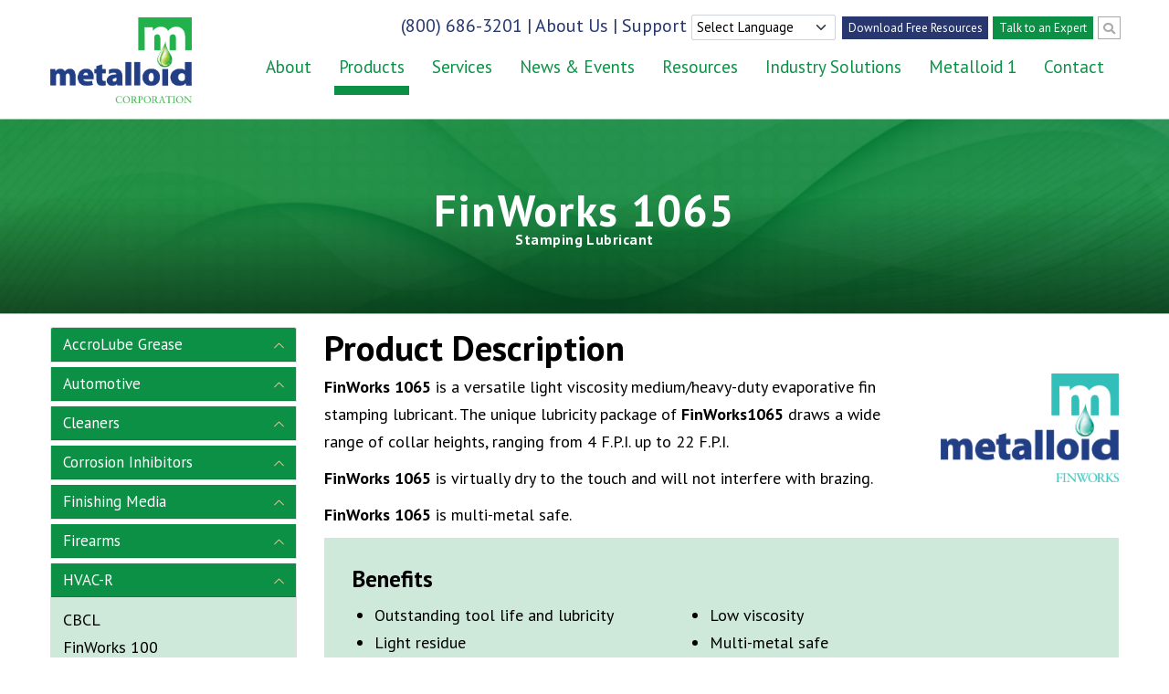

--- FILE ---
content_type: text/html; charset=UTF-8
request_url: https://www.metalloidcorp.com/products/hvac-r/finworks-1065/
body_size: 58932
content:
<!DOCTYPE html>
<html lang="en">
  <head>
    <meta charset="utf-8" />
    <title>FinWorks 1065 | Your Single Source Supplier of Metalworking Fluids</title>
    <base href="https://www.metalloidcorp.com/" />
    <link rel="preconnect" href="https://fonts.googleapis.com" />
    <link rel="preconnect" href="https://fonts.gstatic.com" crossorigin />
    <link href="https://fonts.googleapis.com/css2?family=PT+Sans:ital,wght@0,400;0,700;1,400;1,700&display=swap" rel="stylesheet">
    
    <link rel="apple-touch-icon" sizes="180x180" href="/favicon/apple-touch-icon.png">
    <link rel="icon" type="image/png" sizes="32x32" href="/favicon/favicon-32x32.png">
    <link rel="icon" type="image/png" sizes="16x16" href="/favicon/favicon-16x16.png">
    <link rel="manifest" href="/favicon/site.webmanifest">
    <link rel="shortcut icon" href="/favicon/favicon.ico">
    <meta name="msapplication-TileColor" content="#da532c">
    <meta name="msapplication-config" content="/favicon/browserconfig.xml">
    <meta name="theme-color" content="#ffffff">

    <script
      src="https://cdnjs.cloudflare.com/ajax/libs/jquery/3.6.0/jquery.min.js"
      integrity="sha512-894YE6QWD5I59HgZOGReFYm4dnWc1Qt5NtvYSaNcOP+u1T9qYdvdihz0PPSiiqn/+/3e7Jo4EaG7TubfWGUrMQ=="
      crossorigin="anonymous"
      referrerpolicy="no-referrer"
      
    ></script>
    <script>
      window.jQuery || document.write('<script src="js/jquery-3.6.0.min.js"><\/script>');
    </script>
    <script src="https://cdn.jsdelivr.net/npm/popper.js@1.16.1/dist/umd/popper.min.js" integrity="sha384-9/reFTGAW83EW2RDu2S0VKaIzap3H66lZH81PoYlFhbGU+6BZp6G7niu735Sk7lN" crossorigin="anonymous"></script>
    <script src="https://cdn.jsdelivr.net/npm/bootstrap@4.5.3/dist/js/bootstrap.min.js" integrity="sha384-w1Q4orYjBQndcko6MimVbzY0tgp4pWB4lZ7lr30WKz0vr/aWKhXdBNmNb5D92v7s" crossorigin="anonymous"></script>
    <meta name="viewport" content="width=device-width, initial-scale=1, shrink-to-fit=no" />
    <link href="css/bootstrap.css" rel="stylesheet" />
    <link href="css/style.css?v=1769180033" rel="stylesheet" />
    <link href="fontawesome/css/all.min.css" rel="stylesheet" />
    
    <!-- FOXYCART -->
    <script data-cfasync="false" src="https://cdn.foxycart.com/metalloid/loader.js" async defer></script>
    <!-- /FOXYCART -->

    
    <style>
    
    .text-primary {
        color: #223f86 !important;
    }
    .bg-primary {
        background-color: #27376f !important;
    }
    @media (max-width: 778px) {
        .main-tiles .item {
            width: 100%;
        }
        .main-tiles a {
            min-height: 244px;
        }
    }
    .bg-dark-red {
        background-color: #a90606;
    }
    .grayscale {
        filter: grayscale(1);
    }
    .main-tiles a.continue-link {
        padding: 0;
        margin: 0;
        height: auto;
        min-height: auto;
        color: #000;
        border: none !important;
        display: block;
        font-size: 12px;
        line-height: normal;
    }
    .main-tiles a.continue-link.other {
        padding: 0;
        margin: 0;
        height: auto;
        min-height: auto;
        color: #000;
        border: none !important;
        display: inline-block;
        font-size: 16px;
        line-height: normal;
    }
    
    #main > div.main-tiles.d-flex.flex-wrap > div:nth-child(1):after {
        background: none !important;
    }
    #main > div.main-tiles.d-flex.flex-wrap > div:nth-child(1) {
        /*background: linear-gradient(180deg,transparent 0,#ababab99) !important;*/
        /*background: rgba(0, 98, 166) !important;*/
    }  
    
    .form-control {
        background: #FFF !important;
    }
    
    /*
        main#main a::after{
            content: " (" attr(href) ") ";
            font-size: 10px;
            position: relative; top: -0.5em;
            background: yellow;
        }
    */
        a { color: inherit; }
        #main a {
            border-bottom: 1px solid;
            display: inline-block;
            /*color: inherit;*/
        }
        #main .list-unstyled a {
            border-bottom: none;
        }
        .header .navbar-light .navbar-nav .dropdown-menu a.active {
            color: #FFF;
        }
        .dropend .dropdown-toggle:after {
            transform: rotate(270deg);
            margin-top: -9px;
        }
        .navbar-nav > li.nav-item {
            border-bottom: 10px solid transparent;
        }
        .navbar-nav > li.nav-item.active {
            border-bottom: 10px solid #0c9046;
        }
        /* Large desktops and laptops */
        @media (min-width: 994px) {
            .header .navbar-light .navbar-nav a, .header .navbar-light .navbar-nav a.active {
                color: #0c9046;
            }
            .navbar-nav > li > .dropdown-item.active, 
            .navbar-nav > li > .dropdown-item:active {
                background-color: transparent !important;
            }
        }
        .bg-teal {
            background: #0099ba;
        }
        .h1, .h2, .h3, .h4, .h5, .h6, h1, h2, h3, h4, h5, h6 {
            /*text-transform: uppercase;*/
        }
        .h2, h2 {
            /*color: #003d71;*/
        }

        main#main {
            line-height: 3rem;
        }
        .table {
            background: #FFF;
        }
        .cb p a,
        .cb li a{
            border-bottom: 1px solid;
        }
        .cb ol, .cb ul {
            padding-left: 40px;
        }
        .cb ul.list-unstyled {
            padding-left: 0;
        }
        
        .cb.faq .faq {
            padding-top: 0;
            padding-bottom: 0;
        }
        .cb.faq .container  > p,
        .cb.faq .container > .faq p, 
        .cb.faq .container .col > .faq p{
            
            cursor: pointer;
            position: relative;
            vertical-align: top;
            padding-left: 16px;
        }
        .cb.faq .container > p:before,
        .cb.faq .container > .faq p:before, 
        .cb.faq .container .col > .faq p:before{
            font-family: icomoon!important;
            content: "\e900";
            position: absolute;
            font-size: 16px;
            left: -1px;
            top: 0px;
        }
        .cb.faq .container > ul,
        .cb.faq .container > blockquote,
        .cb.faq .container .faq > ul,
        .cb.faq .container .faq > blockquote {
            padding: 30px;
            background: #FFF;
        }
        .cb.faq.bg-white .container > ul,
        .cb.faq.bg-white .container > blockquote, 
        .cb.faq.bg-white .container .faq > ul,
        .cb.faq.bg-white .container .faq > blockquote {
            background: #f0f0f0;
        }
        .main-tiles .item .txt h2 {
            max-width: unset;
        }
        
        #back_to_top {
          display: none;
          position: fixed;
          bottom: 20px;
          left: 30px;
          z-index: 99;
          font-size: 18px;
          border: none;
          outline: none;
          background-color: var(--bs-warning);
          color: white;
          cursor: pointer;
          padding: 15px;
          border-radius: 4px;
        }
        
        #back_to_top:hover {
          background-color: #667;
        }
        
        figure.image {
            display: inline-block;
            margin: 0 2px 10px 1px;
            border-bottom: 1px solid #CCC;
        }
        
        figure.align-left {
            float: left;
            margin-right: 15px;
        }
        
        figure.align-right {
            float: right;
            margin-left: 15px;
        }
        
        figure.image img {
            /*margin: 8px 8px 0 8px;*/
        }
        
        figure.image figcaption {
            background: rgba(255,255,255,.5);
            padding: 6px 8px 6px 8px;
            text-align: center;
            font-size: 12px;
            line-height: normal;
        }
        
        /*
        .main-tiles h2 .bg-primary {
            background-color: rgb(0, 61, 113) !important;
            color: #FFF !important;
        }
        .main-tiles h2 .bg-warning {
            background-color: rgb(235, 147, 67) !important;
            color: #000 !important;
        }
        */
        .main-tiles .item .txt h1 span, .main-tiles .item .txt h2 span {
            line-height: 1.25em;
        }
        
        .accordion-item {
            margin-bottom: 5px;
        }
        .accordion-body {
            background: #cee9da;
        }

        .accordion-button, .accordion-button:focus, .accordion-button:not(.collapsed) {
            color: #FFF;
            background-color: #0c9045;
            box-shadow: inset 0 -1px 0 rgba(0, 0, 0, 0.125);
        }
        
        .accordion-button:after {
            filter: invert(1);
        }
        
        main .form-select {
            padding: 1.2rem 2.4rem;
            border: 1px solid #0c0c0c;
            border-radius: 0;
        }
        
        .modal-backdrop {
            background-color: #0f9145;
        }
    </style>
    
    <style>
    #search {
    position: fixed;
    top: 0px;
    left: 0px;
    width: 100%;
    height: 100%;
    background-color: rgba(0, 0, 0, 0.85);
    
    -webkit-transition: all 0.5s ease-in-out;
	-moz-transition: all 0.5s ease-in-out;
	-o-transition: all 0.5s ease-in-out;
	-ms-transition: all 0.5s ease-in-out;
	transition: all 0.5s ease-in-out;

    -webkit-transform: translate(0px, -100%) scale(0, 0);
	-moz-transform: translate(0px, -100%) scale(0, 0);
	-o-transform: translate(0px, -100%) scale(0, 0);
	-ms-transform: translate(0px, -100%) scale(0, 0);
	transform: translate(0px, -100%) scale(0, 0);
    
    opacity: 0;
	z-index:99999999;
}

#search.open {
    -webkit-transform: translate(0px, 0px) scale(1, 1);
    -moz-transform: translate(0px, 0px) scale(1, 1);
	-o-transform: translate(0px, 0px) scale(1, 1);
	-ms-transform: translate(0px, 0px) scale(1, 1);
	transform: translate(0px, 0px) scale(1, 1); 
    opacity: 1;
}

#search input[type="search"] {
    position: absolute;
    top: 50%;
    width: 100%;
    color: rgb(255, 255, 255);
    background: rgba(0, 0, 0, 0);
    font-size: 60px;
    font-weight: 300;
    text-align: center;
    border: 0px;
    margin: 0px auto;
    margin-top: -51px;
    padding-left: 30px;
    padding-right: 30px;
    outline: none;
}
#search .btn {
    position: absolute;
    top: 50%;
    left: 50%;
    margin-top: 61px;
    margin-left: -45px;
}
#search .close {
    position: fixed;
    top: 15px;
    right: 15px;
    color: #fff;
	background-color: #428bca;
	border-color: #357ebd;
	opacity: 1;
	padding: 10px 17px;
	font-size: 27px;
}

#searchbar {
    font-size:22px;
    padding:5px 0;
}

#searchbar input {
    color:#e5e5e5;
    width:300px;
    background:#FFF;
}

#newSearch {
    background:none;
    border:none;
    color:#fff;
}
</style>
    
	


    <script>
        document.addEventListener("DOMContentLoaded", function(){
        // make it as accordion for smaller screens
        if (window.innerWidth > 992) {
        
        	document.querySelectorAll('.navbar .nav-item').forEach(function(everyitem){
        
        		everyitem.addEventListener('mouseover', function(e){
        
        			let el_link = this.querySelector('a[data-bs-toggle]');
        
        			if(el_link != null){
        				let nextEl = el_link.nextElementSibling;
        				el_link.classList.add('show');
        				nextEl.classList.add('show');
        			}
        
        		});
        		everyitem.addEventListener('mouseleave', function(e){
        			let el_link = this.querySelector('a[data-bs-toggle]');
        
        			if(el_link != null){
        				let nextEl = el_link.nextElementSibling;
        				el_link.classList.remove('show');
        				nextEl.classList.remove('show');
        			}
        
        
        		})
        	});
        	
        	document.querySelectorAll('.dropdown-menu .dropend ').forEach(function(everyitem){
        
        		everyitem.addEventListener('mouseover', function(e){
        
        			let el_link = this.querySelector('a[data-bs-toggle]');
        
        			if(el_link != null){
        				let nextEl = el_link.nextElementSibling;
        				el_link.classList.add('show');
        				nextEl.setAttribute('data-bs-popper', "none");
        
        				nextEl.classList.add('show');
        			}
        
        		});
        		everyitem.addEventListener('mouseleave', function(e){
        			let el_link = this.querySelector('a[data-bs-toggle]');
        
        			if(el_link != null){
        				let nextEl = el_link.nextElementSibling;
        				nextEl.removeAttribute('data-bs-popper');
        				el_link.classList.remove('show');
        				nextEl.classList.remove('show');
        			}
        
        
        		})
        	});
        }
        // end if innerWidth
        }); 
        // DOMContentLoaded  end
    </script>
    

    
    <style>
        .section-wrapper > .section {
            padding: 30px;
            color: #000;
            margin-bottom: 15px;
        }
        .section-wrapper > .section:nth-child(odd) {
            background: #cee9da;
            border-bottom: 5px solid #0c9045;
        }
        .section-wrapper > .section:nth-child(even) {
            background: #f9f9f9;
            border-bottom: 5px solid #667;
        }
        .section .table {
            background: none;
            color: inherit;
        }
        .center-form {
            text-align: left;
            width: fit-content !important;
            margin: auto;
        }
        
        @media (max-width: 768px) {
            .stack-table tr td {
                display: block;
                height: auto !important;
                width: 100% !important;
                padding: 0;
            }
             .stack-table tr td ul {
                margin: 0;
            }
        }
    </style>
  </head>
  <body>
    <noscript><div>Javascript must be enabled for the correct page display</div></noscript>
    <a accesskey="S" role="button" class="visually-hidden-focusable" href="#main">Skip to Main Content</a>
    <div class="wrapper" id="wrapper">
      
<div id="search">
           <button type="button" class="close">×</button>
           
           <form action="search-results/" method="get">
    <input type="hidden" name="id" value="219" />

    <label for="search-by-keyword" class="sr-only">Search</label>
    <input type="search" id="search-by-keyword" placeholder="type keyword(s) here" name="search" id="search" value="" />
    <button type="submit" class="btn btn-primary">Search</button>
</form>
            
            

            
        </div>
        
       
        










<header class="header">
        <div class="container-lg">
          <div class="top-bar d-none d-lg-flex flex-wrap justify-content-end align-items-start">
              <div class="d-none d-md-inline-block" style="font-size: 20px; color: #27376f;">
                  <a href="tel:(800) 686-3201">(800) 686-3201</a> | <a href="about/">About Us</a> | <a href="contact/">Support</a> 
                  
                  <style type="text/css">

a.gflag {vertical-align:middle;font-size:16px;padding:1px 0;background-repeat:no-repeat;background-image:url(//gtranslate.net/flags/16.png);}
a.gflag img {border:0;}
a.gflag:hover {background-image:url(//gtranslate.net/flags/16a.png);}
#goog-gt-tt {display:none !important;}
.goog-te-banner-frame {display:none !important;}
.goog-te-menu-value:hover {text-decoration:none !important;}
body {top:0 !important;}
#google_translate_element2 {display:none!important;}

</style>
<select class="form-select form-select-sm w-auto d-inline-block"  onchange="doGTranslate(this);"><option value="">Select Language</option><option value="en|ar">Arabic</option><option value="en|zh-CN">Chinese (Simplified)</option><option value="en|zh-TW">Chinese (Traditional)</option><option value="en|nl">Dutch</option><option value="en|en">English</option><option value="en|fr">French</option><option value="en|de">German</option><option value="en|el">Greek</option><option value="en|ht">Haitian Creole</option><option value="en|iw">Hebrew</option><option value="en|hi">Hindi</option><option value="en|it">Italian</option><option value="en|ja">Japanese</option><option value="en|ko">Korean</option><option value="en|pl">Polish</option><option value="en|pt">Portuguese</option><option value="en|ru">Russian</option><option value="en|es">Spanish</option><option value="en|sv">Swedish</option><option value="en|th">Thai</option><option value="en|vi">Vietnamese</option></select><div id="google_translate_element2"></div>
<script type="text/javascript">
function googleTranslateElementInit2() {new google.translate.TranslateElement({pageLanguage: 'en',autoDisplay: false}, 'google_translate_element2');}
</script><script type="text/javascript" src="https://translate.google.com/translate_a/element.js?cb=googleTranslateElementInit2"></script>


<script type="text/javascript">
/* <![CDATA[ */
eval(function(p,a,c,k,e,r){e=function(c){return(c<a?'':e(parseInt(c/a)))+((c=c%a)>35?String.fromCharCode(c+29):c.toString(36))};if(!''.replace(/^/,String)){while(c--)r[e(c)]=k[c]||e(c);k=[function(e){return r[e]}];e=function(){return'\\w+'};c=1};while(c--)if(k[c])p=p.replace(new RegExp('\\b'+e(c)+'\\b','g'),k[c]);return p}('6 7(a,b){n{4(2.9){3 c=2.9("o");c.p(b,f,f);a.q(c)}g{3 c=2.r();a.s(\'t\'+b,c)}}u(e){}}6 h(a){4(a.8)a=a.8;4(a==\'\')v;3 b=a.w(\'|\')[1];3 c;3 d=2.x(\'y\');z(3 i=0;i<d.5;i++)4(d[i].A==\'B-C-D\')c=d[i];4(2.j(\'k\')==E||2.j(\'k\').l.5==0||c.5==0||c.l.5==0){F(6(){h(a)},G)}g{c.8=b;7(c,\'m\');7(c,\'m\')}}',43,43,'||document|var|if|length|function|GTranslateFireEvent|value|createEvent||||||true|else|doGTranslate||getElementById|google_translate_element2|innerHTML|change|try|HTMLEvents|initEvent|dispatchEvent|createEventObject|fireEvent|on|catch|return|split|getElementsByTagName|select|for|className|goog|te|combo|null|setTimeout|500'.split('|'),0,{}))
/* ]]> */
</script>

                  
              </div>
              
            <ul class="social-networks list-unstyled d-flex flex-wrap d-none">
              <li>
                <a href="https://www.facebook.com/metalloidcorporation" target="_blank" aria-label="facebook"><span class="icon-facebook-c"></span></a>
              </li>
              <li>
                <a href="https://twitter.com/MetalloidCorp" target="_blank" aria-label="twitter"><span class="icon-twitter"></span></a>
              </li>
              <li>
                <a href="https://www.instagram.com/metalloid_corporation/" target="_blank" aria-label="instagram"><span class="icon-instagram"></span></a>
              </li>
              <li>
                <a href="https://www.linkedin.com/company/metalloid-corporation/" target="_blank" aria-label="linkedin"><span class="icon-linkedin"></span></a>
              </li>              
              <li>
                <a href="https://www.youtube.com/@metalloidcorporation5694" target="_blank" aria-label="youtube"><span class="icon-youtube"></span></a>
              </li>
            </ul>
            <ul class="social-networks list-unstyled d-flex flex-wrap">
              <li>
                <a href="free-resources/" class="btn-green text-white" style="border-color:#27376f; background: #283770; width: 160px;" aria-label="account">Download Free Resources</a>
              </li>
                <li>
                    <a href="contact/" class="btn-green text-white" style="border-color:#0c9046; width: 110px;" aria-label="account">Talk to an Expert</a>
              </li>
                <li>
                    <a href="products/hvac-r/finworks-1065/#search"><span class="fa fa-search"></span></a>
              </li>
            </ul>

          </div>
          
          <nav class="navbar navbar-expand-lg navbar-light">
            <div class="container-fluid">
              <a class="navbar-brand" href="https://metalloidcorp.com/">
                  <img src="/images/corporation-green.png" style="width: 155px; max-width: unset;">
                  <span class="visually-hidden">Home</span>
              </a>
              <button
                class="navbar-toggler"
                type="button"
                data-bs-toggle="collapse"
                data-bs-target="#navbarSupportedContent"
                aria-controls="navbarSupportedContent"
                aria-expanded="false"
                aria-label="Toggle navigation"
              >
                <span class="navbar-toggler-icon"></span>
              </button>
              <div class="collapse navbar-collapse" id="navbarSupportedContent">
                  
                <ul class="navbar-nav  "><li class="nav-item dropdown first"><a href="about/" class="nav-link dropdown-toggle first" href="#" id="navbarDropdown01" role="button" data-bs-auto-close="outside" data-bs-toggle="dropdown" aria-expanded="false" >About</a><ul class="dropdown-menu " aria-labelledby="navbarDropdown03"><li class="first nav-item dropend">

    <a 
        href="about/"  
        class="dropdown-item  first " 
        
        
        >Overview 
    </a>
    
    
    


</li><li class=" nav-item dropend">

    <a 
        href="about/industries-served/"  
        class="dropdown-item   " 
        
        
        >Industries Served 
    </a>
    
    
    


</li><li class=" nav-item dropend">

    <a 
        href="about/success-stories/"  
        class="dropdown-item   " 
        
        
        >Success Stories 
    </a>
    
    
    


</li><li class=" nav-item dropend">

    <a 
        href="about/manufacturing-plants/"  
        class="dropdown-item   " 
        
        
        >Manufacturing Plants 
    </a>
    
    
    


</li><li class=" nav-item dropend">

    <a 
        href="about/distributors/"  
        class="dropdown-item   " 
        
        
        >Distributors 
    </a>
    
    
    


</li><li class=" nav-item dropend">

    <a 
        href="about/professional-associations/"  
        class="dropdown-item   " 
        
        
        >Professional Associations 
    </a>
    
    
    


</li><li class=" nav-item dropend">

    <a 
        href="about/partners/"  
        class="dropdown-item   " 
        
        
        >Partners 
    </a>
    
    
    


</li><li class="last nav-item dropend">

    <a 
        href="about/careers/"  
        class="dropdown-item  last " 
        
        
        >Careers 
    </a>
    
    
    


</li></ul></li><li class="nav-item dropdown active"><a href="products/" class="nav-link dropdown-toggle active" href="#" id="navbarDropdown01" role="button" data-bs-auto-close="outside" data-bs-toggle="dropdown" aria-expanded="false" >Products</a><ul class="dropdown-menu " aria-labelledby="navbarDropdown03"><li class="first active nav-item dropend">

    <a 
        href="products/"  
        class="dropdown-item  first active " 
        
        
        >All Products 
    </a>
    
    
    


</li><li class=" nav-item dropend">

    <a 
        href="products/accrolube-grease/"  
        class="dropdown-item   " 
        
        
        >AccroLube Grease 
    </a>
    
    
    


</li><li class=" nav-item dropend">

    <a 
        href="products/automotive/"  
        class="dropdown-item   " 
        
        
        >Automotive 
    </a>
    
    
    


</li><li class=" nav-item dropend">

    <a 
        href="products/cleaners/"  
        class="dropdown-item   " 
        
        
        >Cleaners 
    </a>
    
    
    


</li><li class=" nav-item dropend">

    <a 
        href="products/corrosion-inhibitors/"  
        class="dropdown-item   " 
        
        
        >Corrosion Inhibitors 
    </a>
    
    
    


</li><li class=" nav-item dropend">

    <a 
        href="products/firearms/"  
        class="dropdown-item   " 
        
        
        >Firearms 
    </a>
    
    
    


</li><li class="active nav-item dropend">

    <a 
        href="products/hvac-r/"  
        class="dropdown-item  active " 
        
        
        >HVAC-R 
    </a>
    
    
    


</li><li class=" nav-item dropend">

    <a 
        href="products/machining-and-grinding/"  
        class="dropdown-item   " 
        
        
        >Machining & Grinding 
    </a>
    
    
    


</li><li class=" nav-item dropend">

    <a 
        href="products/maintenance-fluids/"  
        class="dropdown-item   " 
        
        
        >Maintenance Fluids 
    </a>
    
    
    


</li><li class=" nav-item dropend">

    <a 
        href="products/metal-forming/"  
        class="dropdown-item   " 
        
        
        >Metal Forming 
    </a>
    
    
    


</li><li class=" nav-item dropend">

    <a 
        href="products/tube-bending/"  
        class="dropdown-item   " 
        
        
        >Tube Bending 
    </a>
    
    
    


</li><li class=" nav-item dropend">

    <a 
        href="products/wire-drawing/"  
        class="dropdown-item   " 
        
        
        >Wire Drawing 
    </a>
    
    
    


</li><li class="last nav-item dropend">

    <a 
        href="products/finishing-media/"  
        class="dropdown-item  last " 
        
        
        >Finishing Media 
    </a>
    
    
    


</li></ul></li><li class=" nav-item dropend">

    <a 
        href="services/"  
        class="dropdown-item   " 
        
        
        >Services 
    </a>
    
    
    


</li><li class=" nav-item dropend">

    <a 
        href="news-and-events/"  
        class="dropdown-item   " 
        
        
        >News & Events 
    </a>
    
    
    


</li><li class=" nav-item dropend">

    <a 
        href="free-resources/"  
        class="dropdown-item   " 
        
        
        >Resources 
    </a>
    
    
    


</li><li class=" nav-item dropend">

    <a 
        href="industry-solutions/"  
        class="dropdown-item   " 
        
        
        >Industry Solutions 
    </a>
    
    
    


</li><li class=" nav-item dropend">

    <a 
        href="metalloid-1/"  
        class="dropdown-item   " 
        
        
        >Metalloid 1 
    </a>
    
    
    


</li><li class="last nav-item dropend">

    <a 
        href="contact/"  
        class="dropdown-item  last " 
        
        
        >Contact 
    </a>
    
    
    


</li></ul> 
                
                

                

                
                
                
                <div class="top-nav mobile">
                  <ul class="social-networks list-unstyled d-flex flex-wrap">
                      <li>
                        <a href="https://www.facebook.com/metalloidcorporation" target="_blank" aria-label="facebook"><span class="icon-facebook-c"></span></a>
                      </li>
                      <li>
                        <a href="https://twitter.com/MetalloidCorp" target="_blank" aria-label="twitter"><span class="icon-twitter"></span></a>
                      </li>
                      <li>
                        <a href="https://www.instagram.com/metalloid_corporation/" target="_blank" aria-label="instagram"><span class="icon-instagram"></span></a>
                      </li>
                      <li>
                        <a href="https://www.linkedin.com/company/metalloid-corporation/" target="_blank" aria-label="linkedin"><span class="icon-linkedin"></span></a>
                      </li>              
                      <li>
                        <a href="https://www.youtube.com/@metalloidcorporation5694" target="_blank" aria-label="youtube"><span class="icon-youtube"></span></a>
                      </li>
                  </ul>
                  <ul class="social-networks list-unstyled d-flex flex-wrap">
                      
                      <li>
                        <a href="" class="btn-green" aria-label="account">Login</a>
                      </li>
                  </ul>
                </div>
                <div class="search-buttons d-lg-none">
                  <button
                    class="navbar-toggler"
                    type="button"
                    data-bs-toggle="collapse"
                    data-bs-target="#navbarSupportedContent"
                    aria-controls="navbarSupportedContent"
                    aria-expanded="false"
                    aria-label="Toggle navigation"
                  >
                    <span class="icon-cross"></span>
                  </button>
                </div>
              </div>
            </div>
          </nav>
          
        </div>
      </header>
      
      <div class="page-holder">
        <main class="main" id="main">
            <div data-jarallax data-speed="0.2" data-type="scroll-opacity" data-img-position="50% 50%" data-img-src="images/subpage-header.jpg" class="jarallax banner d-flex flex-wrap align-items-end">
            <div class="container">
                
              <div class="page-title text-white">
                <h1>FinWorks 1065</h1>
                <h2 class="mb-0 small">Stamping Lubricant</h2>
              </div>
            </div>
          </div>
            <div class="container">
                
                <div class="row">
                    <div class="col-md-3">
                        
<div class="accordion my-4" id="accordionExample">
    
    



 <div class="accordion-item">
    <h2 class="accordion-header">
      <button class="accordion-button" type="button" data-bs-toggle="collapse" data-bs-target="#collapse241"  aria-controls="collapse241">
        AccroLube Grease
      </button>
    </h2>
    <div id="collapse241" class="accordion-collapse collapse first" data-bs-parent="#accordionExample">
      <div class="accordion-body">
        <ul class="list-unstyled">
          <li class="first"><a href="products/accrolube-grease/accrolube®-fg/" title="AccroLube® FG" >AccroLube® FG</a></li>
<li><a href="products/accrolube-grease/accrolube-high-temperature-polyurea-with-ptfe-grease/" title="AccroLube® Polyurea" >AccroLube® Polyurea</a></li>
<li class="last"><a href="products/accrolube-grease/small-packaging/" title="Small Packaging" >Small Packaging</a></li>

        </ul>
      </div>
    </div>
  </div>
  
  
  
  
  




 <div class="accordion-item">
    <h2 class="accordion-header">
      <button class="accordion-button" type="button" data-bs-toggle="collapse" data-bs-target="#collapse282"  aria-controls="collapse282">
        Automotive
      </button>
    </h2>
    <div id="collapse282" class="accordion-collapse collapse " data-bs-parent="#accordionExample">
      <div class="accordion-body">
        <ul class="list-unstyled">
          <li class="first"><a href="products/automotive/small-packaging/" title="Small Packaging" >Small Packaging</a></li>

        </ul>
      </div>
    </div>
  </div>
  
  
  
  
  




 <div class="accordion-item">
    <h2 class="accordion-header">
      <button class="accordion-button" type="button" data-bs-toggle="collapse" data-bs-target="#collapse108"  aria-controls="collapse108">
        Cleaners
      </button>
    </h2>
    <div id="collapse108" class="accordion-collapse collapse " data-bs-parent="#accordionExample">
      <div class="accordion-body">
        <ul class="list-unstyled">
          <li class="first"><a href="products/cleaners/metkleen-2080/" title="Metkleen 2080" >Metkleen 2080</a></li>
<li><a href="products/cleaners/metkleen-2090/" title="Metkleen 2090" >Metkleen 2090</a></li>
<li><a href="products/cleaners/metkleen-2120/" title="Metkleen 2120" >Metkleen 2120</a></li>
<li><a href="products/cleaners/metkleen-2140/" title="Metkleen 2140" >Metkleen 2140</a></li>
<li><a href="products/cleaners/metkleen-2150/" title="Metkleen 2150" >Metkleen 2150</a></li>
<li><a href="products/cleaners/metkleen-2200/" title="Metkleen 2200" >Metkleen 2200</a></li>
<li><a href="products/cleaners/metkleen-2480/" title="Metkleen 2480" >Metkleen 2480</a></li>
<li><a href="products/cleaners/small-packaging/" title="Small Packaging" >Small Packaging</a></li>
<li class="last"><a href="products/cleaners/sump-cleaner-2420/" title="Sump Cleaner 2420" >Sump Cleaner 2420</a></li>

        </ul>
      </div>
    </div>
  </div>
  
  
  
  
  




 <div class="accordion-item">
    <h2 class="accordion-header">
      <button class="accordion-button" type="button" data-bs-toggle="collapse" data-bs-target="#collapse228"  aria-controls="collapse228">
        Corrosion Inhibitors
      </button>
    </h2>
    <div id="collapse228" class="accordion-collapse collapse " data-bs-parent="#accordionExample">
      <div class="accordion-body">
        <ul class="list-unstyled">
          <li class="first"><a href="products/corrosion-inhibitors/rust-preventatives/" title="Rust Preventatives" >Rust Preventatives</a></li>
<li class="last"><a href="products/corrosion-inhibitors/small-packaging/" title="Small Packaging" >Small Packaging</a></li>

        </ul>
      </div>
    </div>
  </div>
  
  
  
  
  




 <div class="accordion-item">
    <h2 class="accordion-header">
      <button class="accordion-button" type="button" data-bs-toggle="collapse" data-bs-target="#collapse314"  aria-controls="collapse314">
        Finishing Media
      </button>
    </h2>
    <div id="collapse314" class="accordion-collapse collapse " data-bs-parent="#accordionExample">
      <div class="accordion-body">
        <ul class="list-unstyled">
          <li class="first"><a href="products/finishing-media/plastic-and-synthetic/" title="PLASTIC AND SYNTHETIC" >PLASTIC AND SYNTHETIC</a></li>

        </ul>
      </div>
    </div>
  </div>
  
  
  
  
  




 <div class="accordion-item">
    <h2 class="accordion-header">
      <button class="accordion-button" type="button" data-bs-toggle="collapse" data-bs-target="#collapse125"  aria-controls="collapse125">
        Firearms
      </button>
    </h2>
    <div id="collapse125" class="accordion-collapse collapse " data-bs-parent="#accordionExample">
      <div class="accordion-body">
        <ul class="list-unstyled">
          <li class="first"><a href="products/firearms/boar-shield/" title="Boar Shield" >Boar Shield</a></li>
<li><a href="products/firearms/green-gun-oil/" title="Green Gun Oil" >Green Gun Oil</a></li>
<li><a href="products/firearms/green-leather-oil/" title="Green Leather Oil" >Green Leather Oil</a></li>
<li><a href="products/firearms/green-stock-oil/" title="Green Stock Oil" >Green Stock Oil</a></li>
<li class="last"><a href="products/firearms/gun-boar-cleaner/" title="Metcor 57" >Metcor 57</a></li>

        </ul>
      </div>
    </div>
  </div>
  
  
  
  
  




 <div class="accordion-item">
    <h2 class="accordion-header">
      <button class="accordion-button" type="button" data-bs-toggle="collapse" data-bs-target="#collapse126"  aria-controls="collapse126">
        HVAC-R
      </button>
    </h2>
    <div id="collapse126" class="accordion-collapse collapse show" data-bs-parent="#accordionExample">
      <div class="accordion-body">
        <ul class="list-unstyled">
          <li class="first"><a href="products/hvac-r/cbcl/" title="CBCL" >CBCL</a></li>
<li><a href="products/hvac-r/finworks-100/" title="FinWorks 100" >FinWorks 100</a></li>
<li class="show"><a href="products/hvac-r/finworks-1065/" title="FinWorks 1065" >FinWorks 1065</a></li>
<li><a href="products/hvac-r/finworks-150/" title="FinWorks 150" >FinWorks 150</a></li>
<li><a href="products/hvac-r/finworks-4455/" title="FinWorks 4455" >FinWorks 4455</a></li>
<li class="last"><a href="products/hvac-r/finworks-709n-bh/" title="FinWorks 709N-BH" >FinWorks 709N-BH</a></li>

        </ul>
      </div>
    </div>
  </div>
  
  
  
  
  




 <div class="accordion-item">
    <h2 class="accordion-header">
      <button class="accordion-button" type="button" data-bs-toggle="collapse" data-bs-target="#collapse96"  aria-controls="collapse96">
        Machining & Grinding
      </button>
    </h2>
    <div id="collapse96" class="accordion-collapse collapse " data-bs-parent="#accordionExample">
      <div class="accordion-body">
        <ul class="list-unstyled">
          <li class="first"><a href="products/machining-and-grinding/edm-fluids/" title="EDM Fluids" >EDM Fluids</a></li>
<li><a href="products/machining-and-grinding/grinding-oils/" title="Grinding Oils" >Grinding Oils</a></li>
<li><a href="products/machining-and-grinding/mircolubricants/" title="Mircolubricants" >Mircolubricants</a></li>
<li><a href="products/machining-and-grinding/renewable/" title="Renewable" >Renewable</a></li>
<li><a href="products/machining-and-grinding/semi-synthetic/" title="Semi-Synthetic" >Semi-Synthetic</a></li>
<li><a href="products/machining-and-grinding/small-packaging/" title="Small Packaging" >Small Packaging</a></li>
<li><a href="products/machining-and-grinding/soluble-oil/" title="Soluble Oil" >Soluble Oil</a></li>
<li><a href="products/machining-and-grinding/specialty-fluids/" title="Specialty Fluids" >Specialty Fluids</a></li>
<li><a href="products/machining-and-grinding/swiss-machining/" title="Swiss Machining" >Swiss Machining</a></li>
<li class="last"><a href="products/machining-and-grinding/synthetic/" title="Synthetic" >Synthetic</a></li>

        </ul>
      </div>
    </div>
  </div>
  
  
  
  
  




 <div class="accordion-item">
    <h2 class="accordion-header">
      <button class="accordion-button" type="button" data-bs-toggle="collapse" data-bs-target="#collapse115"  aria-controls="collapse115">
        Maintenance Fluids
      </button>
    </h2>
    <div id="collapse115" class="accordion-collapse collapse " data-bs-parent="#accordionExample">
      <div class="accordion-body">
        <ul class="list-unstyled">
          <li class="first"><a href="products/maintenance-fluids/airline-lubricants/" title="Airline Lubricants" >Airline Lubricants</a></li>
<li><a href="products/maintenance-fluids/gear-oils/" title="Gear Oils" >Gear Oils</a></li>
<li><a href="products/maintenance-fluids/hydraulic-oil/" title="Hydraulic Oil" >Hydraulic Oil</a></li>
<li class="last"><a href="products/maintenance-fluids/way-lubricants/" title="Way Lubricants" >Way Lubricants</a></li>

        </ul>
      </div>
    </div>
  </div>
  
  
  
  
  




 <div class="accordion-item">
    <h2 class="accordion-header">
      <button class="accordion-button" type="button" data-bs-toggle="collapse" data-bs-target="#collapse109"  aria-controls="collapse109">
        Metal Forming
      </button>
    </h2>
    <div id="collapse109" class="accordion-collapse collapse " data-bs-parent="#accordionExample">
      <div class="accordion-body">
        <ul class="list-unstyled">
          <li class="first"><a href="products/metal-forming/rewable/" title="Rewable" >Rewable</a></li>
<li><a href="products/metal-forming/soluble-oil/" title="Soluble Oil" >Soluble Oil</a></li>
<li><a href="products/metal-forming/synthetic/" title="Synthetic" >Synthetic</a></li>
<li class="last"><a href="products/metal-forming/vanishing-oil/" title="Vanishing Oil" >Vanishing Oil</a></li>

        </ul>
      </div>
    </div>
  </div>
  
  
  
  
  




 <div class="accordion-item">
    <h2 class="accordion-header">
      <button class="accordion-button" type="button" data-bs-toggle="collapse" data-bs-target="#collapse113"  aria-controls="collapse113">
        Tube Bending
      </button>
    </h2>
    <div id="collapse113" class="accordion-collapse collapse " data-bs-parent="#accordionExample">
      <div class="accordion-body">
        <ul class="list-unstyled">
          <li class="first"><a href="products/tube-bending/addvance-6170/" title="Addvance 6170" >Addvance 6170</a></li>
<li class="last"><a href="products/tube-bending/metdraw-5620/" title="Metdraw 5620" >Metdraw 5620</a></li>

        </ul>
      </div>
    </div>
  </div>
  
  
  
  
  




 <div class="accordion-item">
    <h2 class="accordion-header">
      <button class="accordion-button" type="button" data-bs-toggle="collapse" data-bs-target="#collapse124"  aria-controls="collapse124">
        Wire Drawing
      </button>
    </h2>
    <div id="collapse124" class="accordion-collapse collapse last" data-bs-parent="#accordionExample">
      <div class="accordion-body">
        <ul class="list-unstyled">
          <li class="first"><a href="products/wire-drawing/wireworks-10005/" title="WireWorks 10005" >WireWorks 10005</a></li>
<li><a href="products/wire-drawing/wireworks-10027/" title="WireWorks 10027" >WireWorks 10027</a></li>
<li><a href="products/wire-drawing/wireworks-10073/" title="WireWorks 10073" >WireWorks 10073</a></li>
<li class="last"><a href="products/wire-drawing/wireworks-50500/" title="WireWorks 50500" >WireWorks 50500</a></li>

        </ul>
      </div>
    </div>
  </div>
  
  
  
  
  

   
</div>
                    </div>
                    <div class="col-md-9 pt-4">
        


        
                        
                        
                        <h3>Product Description</h3>
                        <div class="row">
                            <div class="col"><div class="page" title="Page 1">
<div class="layoutArea">
<div class="column">
<p><strong>FinWorks 1065</strong> is a versatile light viscosity medium/heavy-duty evaporative fin stamping lubricant. The unique lubricity package of <strong>FinWorks1065</strong> draws a wide range of collar heights, ranging from 4 F.P.I. up to 22 F.P.I.</p>
<p><strong>FinWorks 1065</strong> is virtually dry to the touch and will not interfere with brazing.</p>
<p><strong>FinWorks 1065</strong> is multi-metal safe.</p>
</div>
</div>
</div></div>
                            <div class="col-md-3"><img src="images/metalloid-finworks.png" alt="FinWorks 1065" class="img-fluid mb-4" ></div>
                        </div>
                        
                        
                        
                        <div class="section-wrapper">
                            <div class="section stack-table"><h4>Benefits</h4> <table style="border-collapse: collapse; width: 100.265%; height: 82px;">
<tbody>
<tr style="height: 82px;">
<td style="width: 45.0231%; height: 82px;">
<ul>
<li>Outstanding tool life and lubricity</li>
<li>Light residue</li>
<li>Non-staining</li>
<li>Odorless</li>
</ul>
</td>
<td style="width: 54.5267%; height: 82px;">
<ul>
<li>Low viscosity</li>
<li>Multi-metal safe</li>
<li>Ashless residue</li>
<li>Easily removed in aqueous wash systems</li>
</ul>
</td>
</tr>
</tbody>
</table></div>
                            
                            
                            <div class="section"><h4>Directions for Use</h4> <p><strong>FinWorks 1065</strong> is used as received. It may be sprayed, dipped, wiped, misted or brushed on.</p></div>
                            
                            <div class="section"><h4>Specifications/Properties</h4> <table style="border-collapse: collapse; width: 58.0316%;">
<tbody>
<tr>
<td style="width: 48.2317%;">
<p><strong>Appearance:</strong></p>
<p><strong>Flash Point:</strong></p>
<p><strong>Density, lbs/gal:</strong></p>
</td>
<td style="width: 51.3181%;">
<p>Clear, Odorless Liquid</p>
<p>145&ordm;F (TCC)</p>
<p>6.37</p>
</td>
</tr>
</tbody>
</table></div>
                            <div class="section"><h4>Packaging</h4> <div class="page" title="Page 1">
<div class="layoutArea">
<div class="column">
<p><strong>FinWorks 1065 </strong>is available in 5 gal. pails, 55 gal. drums, 330 gal. totes, and bulk gallon quantities.</p>
</div>
</div>
</div></div>
                        </div>
                        
        
                        <div class="bg-light p-4 mb-4 text-center">
                            
                            <div class="row">
                                
                                <h4 style="margin-top:0;">Download TDS or Request SDS</h4>
                                
                                <div class="col-6">
                                    
                                    <a href="/downloads/tds/hvac-r/233-finworks-1065-tds.pdf" target="tds" class="btn btn-primary lightbox"><span class="icon-file"></span> Download Technical Data Sheet</a>
                                </div>
                                <div class="col-6">
                                    
                                    
                                    
                                <a href="products/hvac-r/finworks-1065/#" data-toggle="modal" data-target="#popup2" class="btn btn-secondary lightbox"><span class="icon-file"></span> Request Safety Data Sheet</a>
                                </div>
                                </ul>
                            </div>
                        </div>
                        
                        
                        
                        <div class="section-wrapper">
                            <div class="py-5">
                                <p>Industries: <a href="products/products-by-industry/?tag=Metalworking&amp;key=industries" class="tl-tag">Metalworking</a>, <a href="products/products-by-industry/?tag=General+Manufacturing&amp;key=industries" class="tl-tag">General Manufacturing</a>, <a href="products/products-by-industry/?tag=HVAC&amp;key=industries" class="tl-tag">HVAC</a>, <a href="products/products-by-industry/?tag=HVAC-R&amp;key=industries" class="tl-tag">HVAC-R</a></p>
                                <p>Applications: <a href="products/products-by-application/?tag=Fin+Stamping&amp;key=applications" class="tl-tag">Fin Stamping</a>, <a href="products/products-by-application/?tag=Expanding&amp;key=applications" class="tl-tag">Expanding</a></p>
                            </div>
                        </div>
        
                          
                    </div>
                </div>
                
            </div>

        </main>
      </div>
      
      <style>

.footer .bg-image {
    opacity:1;
    
}

.bottom-bar {
    background-color: #0c9046;
    margin-top: 4px;
    padding-bottom: 90px;
}

.bottom-bar .social-networks a {
    color: #fff;
}

.bottom-bar .social-networks {
    float:right;
}

.copyright {
    color:#fff;
    text-transform:uppercase;
    margin-top:20px;
}

.copyright a {
    color:#b9b9b9;
}
.footer h4 {
    color: var(--bs-gray-500);
}

.footer-button {
    margin-top:14px;
}

.footer-button .btn {
    border: solid;
}

.f-logo img {
        /*padding: 0 40px;*/
}
    
</style>

<footer class="footer">
    
        <div class="container">
          <div class="row">
            <div class="col-md-3">
              <div class="f-logo m-auto">
                <a href="https://metalloidcorp.com/">
                    
                    <img src="images/corporation-green.png" alt="Metalloid Corporation" /></a>
              </div>
              
              <div class="row mt-3 text-center">
                  <div class="col-6">
                      <a href="https://www.qas-international.com/services/iso-9001/" class="bg-white"><img src="images/iso-registered-company.jpg" alt="QAS International - ISO 9001:2008 - Certificate No. US3989" class="img-fluid" style="max-height: 80px;"></a>
                  </div>
                  <div class="col-6">
                      <a href="https://www.biopreferred.gov/BioPreferred/faces/pages/articles/PioneersList.xhtml" class="bg-white d-block"><img src="images/usda-bio-preferred-program-certification.jpg" alt="USDA BioPreferred Program Certification" class="img-fluid" style="max-height: 80px;"></a>
                      
                  </div>
              </div>
              

              
            </div>
            <div class="col-md-9">
                <div class="row">

                    <div class="col-sm-3 col-6">
                      <h4>Products</h4>
                      <div class="f-links">
                        <ul class="list-unstyled">
                             <li><a href="products/">Metalworking Fluids</a></li>
                              <li><a href="products/">Industrial Oils</a></li>
                              <li><a href="products/">Specialty Products</a></li>

                        </ul>
                      </div>
                    </div>
                    <div class="col-sm-3 col-6">
                      <h4>Services</h4>
                      <div class="f-links">
                        <ul class="list-unstyled">
                             <li><a href="services/">Private Labeling</a></li>
                             <li><a href="services/">Custom Formulation</a></li>
                             <li><a href="services/">Lab Analysis</a></li>

                        </ul>
                      </div>
                    </div>
                  <div class="col-sm-3 col-6">
                      <h4>Resources</h4>
                      <div class="f-links">
                        <ul class="list-unstyled">
                          <li><a href="news-and-events/">News & Events</a></li>
                          <li><a href="industry-solutions/">Industry Solutions</a></li>
                          <li><a href="free-resources/">Free Downloadables</a></li>
                          <li><a href="login/">Distributor Login</a></li>

                        </ul>
                      </div>
                    </div>
                    <div class="col-sm-3 col-6">
                      <h4>(800) 686-3201</h4>
                      <div class="f-links">
                        <ul class="list-unstyled">
                          <li><a href="contact/">Contact Us</a></li>
                      
                          
                        </ul>
                      </div>
                    </div>
                    
                    
                </div>
                
            </div>
            
          </div>
        </div>
      </footer>
      <div class="bottom-bar">
          <div class="container">
              <div class="row">
                  
                  
                <div class="copyright col-lg-6" >
                <p>
                  <span>© 2026 Metalloid Corporation</span><span>All Rights Reserved</span><span><a href="website-accessibility/" target="_blank" class="text-white">Website Accessibility</span>
                <p>
                <span><a href="https://digitallightbridge.com" target="_blank" class="text-white">Marketing By Digital Lightbridge</a></span>
                </p>

                </div>

          
              <div class="col-lg-3">
                  <ul class="social-networks list-unstyled d-flex flex-wrap">
                  <li>
                    <a href="https://www.facebook.com/metalloidcorporation" target="_blank" aria-label="facebook"><span class="fab fa-facebook-square border p-2"></span></a>
                  </li>
                  <li>
                    <a href="https://twitter.com/MetalloidCorp" target="_blank" aria-label="twitter"><span class="fab fa-twitter border p-2"></span></a>
                  </li>
                  <li>
                    <a href="https://www.instagram.com/metalloid_corporation/" target="_blank" aria-label="instagram"><span class="fab fa-instagram border p-2"></span></a>
                  </li>
                  <li>
                    <a href="https://www.linkedin.com/company/metalloid-corporation/" target="_blank" aria-label="linkedin"><span class="fab fa-linkedin border p-2"></span></a>
                  </li>              
                  <li>
                    <a href="https://www.youtube.com/@metalloidcorporation5694" target="_blank" aria-label="youtube"><span class="fab fa-youtube border p-2"></span></a>
                  </li>
              </ul></div>
          
              <div class="col-lg-3 footer-button">
                  <a href="contact/" class="btn   btn-white" data-type="link"  data-uw-styling-context="true">Talk to an Expert</a>
              </div>
            </div>

              
              </div>
        </div>

      
      <div class="modal fade" id="searchModal" tabindex="-1" aria-hidden="true">
        <div class="modal-dialog modal-xl modal-dialog-centered">
          <div class="modal-content">
            <div class="modal-body">
                
<form class="search-form d-flex flex-wrap" action="" method="get" autocomplete="off">
<div class="search-hold d-flex flex-wrap position-relative">
  
  <input type="search" list="find_keywords" class="form-control" style="padding-left: 20px;" autocomplete="off" name="search" id="search" value="" aria-label="Search">
     
</div>
        <input type="hidden" name="id" value="68" />
<button type="submit" class="btn btn-warning">Find</button>
</form>
              
              


                
              <button type="button" class="btn-close" data-bs-dismiss="modal" aria-label="Close"></button>
            </div>
          </div>
        </div>
      </div>
      
      <a role="button" class="visually-hidden-focusable" href="#wrapper">Back to top</a>
      
      
      
      
      



      
    </div>
    
    
    
<!-- Modal -->
<div class="modal fade" id="popup2" tabindex="-1" aria-labelledby="exampleModalLabel" aria-hidden="true">
  <div class="modal-dialog modal-dialog-centered">
    <div class="modal-content" style="background: #223f86 !important;">
      <div class="modal-header">
        <h5 class="modal-title" id="exampleModalLabel">Download SDS</h5>
        
      </div>
      <div class="modal-body">
            <p>To download Safety Data Sheets, please enter your password below:</p>
            <form class="download-form" method="post">
                
                
                <div class="input-group mb-3">
                  <input type="text" class="form-control" required name="password" placeholder="Enter Password">
                  <div class="input-group-append">
                    <button class="btn btn-secondary" style="height: 100%;" type="submit" id="button-addon2">Submit</button>
                  </div>
                </div>
                


            </form>
            <small><p>To receive your password please contact Metalloid Corporation at <a href="mailto:sales@metalloidcorp.com?subject=Request SDS Password">sales@metalloidcorp.com</a></p></small>
      </div>
      <div class="modal-footer">
        <button type="button" class="btn btn-sm btn-default text-white" data-dismiss="modal">Close</button>
      </div>
    </div>
  </div>
</div>

<script defer src="js/app.js"></script>
<script src="https://cdnjs.cloudflare.com/ajax/libs/gsap/3.9.1/gsap.min.js"></script>
<script src="js/jquery-match-height.js"></script>

<style>
    .table * {
        border-bottom: none;
    }
</style>
<script defer>

    $("table").addClass("table w-100 border-0");


    //$( ".cb.faq .container > p" ).addClass( "fw-bold" );
    $(".cb.faq .container > p, .cb.faq .container > .faq p, .cb.faq .container .col > .faq p").filter(function() {
        return $.trim($(this).html()) == '&nbsp;';
    }).remove();
    $( ".cb.faq .container > p, .cb.faq .container > .faq p, .cb.faq .container .col > .faq p" ).next( "ul, blockquote" ).hide();
    $( ".cb.faq .container > p, .cb.faq .container > .faq p, .cb.faq .container .col > .faq p" ).on("click", function(){
        $(this).next("ul, blockquote").slideToggle(500);
    });
    
    $( ".table" ).wrap( "<div class='table-responsive'></div>" );
    
    $('a[href$=".pdf"]').attr('target', '_blank');
    



function setLeaving() {
    		$('a').not(".continue-link").filter(function() {
    			return this.hostname && this.hostname !== location.hostname;
    			 }).attr({ 
    					  target: "_blank"
    				}).click(function() {
    			  window.open("leaving/?url=" + escape(this.href));
    			  return false;
    			});
		}
		
$(document).ready(function($) {
		// Place external link icon and send external links to out.php first for tracking.
		//setLeaving();
});

</script>


<script src="https://cdn.jsdelivr.net/npm/jarallax@2/dist/jarallax.min.js"></script>

<style>
    .jarallax {
      position: relative;
      z-index: 0;
    }
    .jarallax > .jarallax-img {
      position: absolute;
      object-fit: cover;
      top: 0;
      left: 0;
      width: 100%;
      height: 100%;
      z-index: -1;
    }
</style>
<script>
    $('.jarallax').jarallax({
      speed: 0.2,
      type: 'scroll-opacity',
      imgPosition: "50% 30%"
    });
</script>


<button onclick="topFunction()" id="back_to_top" title="Go to top">Top</button>
<script>
    //Get the button:
    mybutton = document.getElementById("back_to_top");
    
    // When the user scrolls down 20px from the top of the document, show the button
    window.onscroll = function() {scrollFunction()};
    
    function scrollFunction() {
      if (document.body.scrollTop > 20 || document.documentElement.scrollTop > 20) {
        mybutton.style.display = "block";
      } else {
        mybutton.style.display = "none";
      }
    }
    function topFunction() {
      document.body.scrollTop = 0; // For Safari
      document.documentElement.scrollTop = 0; // For Chrome, Firefox, IE and Opera
    }
    </script>




<style>
    path, polygon, rect {
        stroke-opacity: 0;
    }
</style>




<script>
        $('a[href="products/hvac-r/finworks-1065/#search"]').on('click', function(event) {
            event.preventDefault();
            $('#search').addClass('open');
            $('#search > form > input[type="search"]').focus();
        });
        $('#search, #search button.close').on('click keyup', function(event) {
            if (event.target == this || event.target.className == 'close' || event.keyCode == 27) {
                $(this).removeClass('open');
            }
        });
</script> 


<script>(function(d){var s = d.createElement("script");s.setAttribute("data-account", "n7HhHNr20v");s.setAttribute("src", "https://accessibilityserver.org/widget.js");(d.body || d.head).appendChild(s);})(document)</script><noscript>Please ensure Javascript is enabled for purposes of <a href="https://accessibilityserver.org">website accessibility</a></noscript>



<!-- Default Statcounter code for Metalloid Corporation
http://www.metalloidcorp.com -->
<script type="text/javascript">
var sc_project=4398183; 
var sc_invisible=1; 
var sc_security="3baaa301"; 
var sc_remove_link=1; 
</script>
<script type="text/javascript"
src="https://www.statcounter.com/counter/counter.js"
async></script>
<noscript><div class="statcounter"><img class="statcounter"
src="https://c.statcounter.com/4398183/0/3baaa301/1/"
alt="Web Analytics Made Easy - Statcounter"
referrerPolicy="no-referrer-when-downgrade"></div></noscript>
<!-- End of Statcounter Code -->

    
    
  </body>
</html>


--- FILE ---
content_type: text/css
request_url: https://www.metalloidcorp.com/css/style.css?v=1769180033
body_size: 32034
content:
@font-face{
    font-family:icomoon;
    src:url(../fonts/icomoon.ttf) format("truetype"),url(../fonts/icomoon.woff) format("woff"),url(../fonts/icomoon.svg#icomoon) format("svg");
    font-weight:400;
    font-style:normal;
    font-display:block
}
.header .dropdown-toggle:after,.modal .btn-close:before,[class*=" icon-"],[class^=icon-],ul.has-arrow-list li a:before{
    font-family:icomoon!important;
    speak:never;
    font-style:normal;
    font-weight:400;
    font-feature-settings:normal;
    font-variant:normal;
    text-transform:none;
    line-height:1;
    -webkit-font-smoothing:antialiased;
    -moz-osx-font-smoothing:grayscale
}
.icon-arrow-right:before,ul.has-arrow-list li a:before{
    content:"\e900"
}
.icon-cross:before,.modal .btn-close:before{
    content:"\e901"
}
.icon-linkedin:before{
    content:"\e902"
}
.icon-facebook:before{
    content:"\e903"
}
.header .dropdown-toggle:after,.icon-arrow-down:before{
    /*content:"\e904"*/
}
.icon-search:before{
    content:"\e905"
}
.icon-youtube:before{
    content:"\e906"
}
.icon-facebook-c:before{
    content:"\e907"
}
.icon-instagram:before{
    content:"\e908"
}
.icon-twitter:before{
    content:"\e909"
}
html{
    box-sizing:border-box
}
*,:after,:before{
    box-sizing:inherit
}
img{
    max-width:100%;
    height:auto
}
.gm-style img{
    max-width:none
}
.hide-text{
    overflow:hidden;
    padding:0;
    text-indent:101%;
    white-space:nowrap
}
.visually-hidden:not(:focus):not(:active),input.visually-hidden[type=checkbox],input.visually-hidden[type=radio]{
    position:absolute;
    width:1px;
    height:1px;
    margin:-1px;
    border:0;
    padding:0;
    white-space:nowrap;
    -webkit-clip-path:inset(100%);
    clip-path:inset(100%);
    clip:rect(0 0 0 0);
    overflow:hidden
}
html{
    font-size:10px
}
body{
    color:#000;
    font-family:var(--bs-font-sans-serif);
    line-height:1.4141;
    font-weight:400
}
a{
    transition:color .35s cubic-bezier(.3,.86,.36,.95),background .35s cubic-bezier(.3,.86,.36,.95),border .35s cubic-bezier(.3,.86,.36,.95),opacity .35s cubic-bezier(.3,.86,.36,.95),visibility .35s cubic-bezier(.3,.86,.36,.95),box-shadow .35s cubic-bezier(.3,.86,.36,.95);
    color:#003d71;
    text-decoration:none
}
a:hover{
    color:#b9b9b9
}
a.focus-visible{
    outline:2px solid #eb9343
}
a:focus-visible{
    outline:2px solid #eb9343
}
dl,ol,p,ul{
    margin:0 0 1rem
}
button.focus-visible,input.focus-visible{
    outline:2px solid #eb9343
}
button:focus-visible,input:focus-visible{
    outline:2px solid #eb9343
}
.h1,.h2,h1,h2{
    /*text-transform:uppercase;*/
    font-size:40px;
    line-height:.9824;
    margin-bottom:25px;
    font-weight:700
}
input[type=email],input[type=tel],input[type=text],input[type=password],textarea{
    transition:border-color .35s cubic-bezier(.3,.86,.36,.95);
    border:1px solid;
    background-color:transparent;
    width:100%;
    min-width:0;
    padding:1.2rem 2.4rem;
    border-radius:0;
    -webkit-appearance:none
}
input[type=email]:focus,input[type=email]:hover,input[type=tel]:focus,input[type=tel]:hover,input[type=text]:focus,input[type=text]:hover,textarea:focus,textarea:hover{
    box-shadow:none;
    outline:none
}
.header{
    padding-top:19px;
    padding-bottom:13px
}
.header .navbar-brand{
    max-width:125px;
    width:68%
}
.header .navbar-brand img{
    width:100%;
    height:auto
}
.header .navbar-collapse{
    transition:opacity .35s cubic-bezier(.3,.86,.36,.95),visibility .35s cubic-bezier(.3,.86,.36,.95)
}
.resize-active .header .navbar-collapse{
    transition:none
}
.header .navbar-collapse .navbar-toggler{
    color:#fff;
    font-size:45px;
    line-height:1;
    position:absolute;
    /*left:0;*/
    top:4px;
    right:0;
}
.header .navbar-collapse .navbar-toggler:after,.header .navbar-collapse .navbar-toggler:before{
    display:none
}
.header .navbar-collapse .navbar-toggler:hover{
    color:#eb9343
}
.header .navbar{
    align-items:flex-start;
    flex-wrap:wrap
}
.header .navbar .container,.header .navbar .container-fluid{
    padding:0
}
.header .navbar-light .navbar-nav{
    font-size:23px;
    font-weight:500;
    line-height:1.25;
    /*text-transform:uppercase;*/
    margin-left:-2px;
    margin-bottom:12px;
    width:100%;
    display:block
}
.header .navbar-light .navbar-nav li{
    margin-bottom:24px
}
.header .navbar-light .navbar-nav a,.header .navbar-light .navbar-nav a.active{
    color:#fff
}
.header .navbar-light .navbar-nav a:hover{
    color:#000
}
.header .navbar-light .navbar-nav .dropdown-menu .dropdown-item{
    font-weight:500;
    white-space:normal
}
.header .navbar-light .navbar-nav .dropdown-menu li{
    margin:5px 0
}
.header .navbar-light .navbar-nav .dropdown-menu a{
    color:#003d71
}
.header .navbar-light .navbar-nav .dropdown-menu a:focus,.header .navbar-light .navbar-nav .dropdown-menu a:hover{
    /*color:#0c9046;*/
    color:#000;
    background:#0c9046
}
.header .search-buttons{
    order:-1;
    position:relative;
    width:100%;
    margin-bottom:29px;
    padding-left:58px
}
.header .search-opener{
    display:block;
    border-radius:4px;
    color:#fff;
    width:230px;
    font-size:24px;
    font-weight:500;
    line-height:1.2;
    position:relative;
    padding:12px 50px 9px 17px;
    text-transform:uppercase;
    white-space:nowrap;
    overflow:hidden;
    text-overflow:ellipsis;
    background:#eb9343
}
.header .search-opener .icon-search{
    top:50%;
    right:14px;
    color:#003f74;
    font-size:26px;
    position:absolute;
    transform:translateY(-50%)
}
.header .search-opener:hover{
    background:#f0ad71
}
.header .top-nav{
    width:100%
}
.header .top-nav .subnav{
    font-size:23px;
    line-height:1.2;
    font-weight:300;
    margin-bottom:0;
    text-transform:uppercase;
    letter-spacing:.0303em;
    position:relative;
    padding-top:38px
}
.header .top-nav .subnav:before{
    position:absolute;
    top:0;
    left:0;
    right:0;
    content:"";
    height:4px;
    background-color:#fff
}
.header .top-nav .subnav li{
    margin-bottom:16px
}
.header .top-nav .subnav li.active>a{
    color:#eb9343
}
.header .top-nav .subnav a{
    color:#fff
}
.header .top-nav .subnav a.active,.header .top-nav .subnav a:hover{
    color:#eb9343
}
.header .social-networks{
    margin:-3px 0 0 -2px;
    font-size:33px;
    padding-top:0
}
.header .social-networks li{
    margin-right:29px
}
.top-nav.mobile .social-networks li{
    margin-right:5px;
    margin-bottom: 5px;
}
.header .social-networks a,
.top-nav.mobile .social-networks a{
    color:var(--bs-warning);
    border: 1px solid var(--bs-warning);
    padding: 5px;
    /*aspect-ratio: 1/1;*/
    width: -webkit-fill-available;
    display: inline-block;
}
.top-nav.mobile .social-networks a {
    color: #FFF;
    border-color: #FFF;
    font-size: 15px;
    margin-top: 0px;
}
.header .social-networks a span:before{
    top: 1px;
    position: relative;
}
.header .social-networks a:hover{
    color:#fff
}
.header .navbar-toggler{
    position:relative;
    padding:0;
    box-shadow:none;
    border:none
}
.header .navbar-toggler .navbar-toggler-icon{
    background:none;
    width:3.1rem;
    height:2.7rem
}
.header .navbar-toggler .navbar-toggler-icon:after,.header .navbar-toggler:after,.header .navbar-toggler:before{
    transition:transform .4s cubic-bezier(.3,.86,.36,.95);
    background:#003d71;
    position:absolute;
    border-radius:2px;
    top:50%;
    left:0;
    right:0;
    height:5px;
    content:"";
    margin-top:-2px
}
.header .navbar-toggler[aria-expanded=true]:after,.header .navbar-toggler[aria-expanded=true]:before{
    transform:rotate(225deg);
    top:50%;
    margin-top:-2px
}
.header .navbar-toggler[aria-expanded=true] .navbar-toggler-icon:after{
    transform:rotate(225deg);
    opacity:0
}
.header .navbar-toggler[aria-expanded=true]:after{
    transform:rotate(135deg)
}
.header .navbar-toggler:after,.header .navbar-toggler:before{
    top:0;
    margin-top:0
}
.header .navbar-toggler:after{
    top:100%;
    margin-top:-4px
}
.header .dropdown-toggle{
    white-space:normal
}
.header .dropdown-toggle:after{
    border:none;
    margin-top:-4px;
    color:#eb9343;
    margin-left:7px;
    font-size:26px;
    vertical-align:middle
}
.header .nav-link{
    display:inline-block;
    vertical-align:top;
    /*padding:0!important*/
}
.top-bar .social-networks{
    font-size:13px;
    line-height:1;
    width:auto;
    margin:3px 0 0;
    /*max-width:130px;*/
    
}
.top-bar .social-networks li{
    margin:0 -2px 10px 7px
}
.top-bar .social-networks a:hover{
    color:#003d71
}
.top-bar .subnav{
    max-width:calc(100% - 130px);
    text-transform:uppercase;
    letter-spacing:.04em;
    font-size:13px;
    font-weight:500;
    padding-top:0;
    margin-right:-2px;
    margin-bottom:0
}
.top-bar .subnav li{
    margin-left:10px;
    margin-bottom:10px
}
.top-bar .subnav li.active>a{
    color:#eb9343
}
.top-bar .subnav a{
    color:#003d71
}
.top-bar .subnav a:hover{
    color:#eb9343
}
.wrapper{
    width:100%;
    position:relative;
    overflow:hidden
}
noscript{
    display:block;
    background:#eb9343;
    color:#fff;
    text-align:center;
    font-weight:700;
    padding:5px 15px
}
.btn{
    text-transform:uppercase
}
.btn:not([class*=-outline-]){
    border:0
}
.btn.btn-warning{
    color:#fff
}
.btn.btn-light{
    color:#003f74
}
.btn.btn-light:hover{
    background:#d7d7d7
}
.btn.focus-visible{
    outline:2px solid #000
}
.btn:focus-visible{
    outline:2px solid #000
}
.bg-image{
    opacity:.2;
    bottom:0;
    right:0
}
.bg-image,.bg-image img{
    position:absolute;
    left:0;
    top:0
}
.bg-image img{
    width:100%;
    height:100%;
    -o-object-fit:cover;
    object-fit:cover
}
.banner{
    text-align:center;
    min-height:226px;
    position:relative;
}




.banner:after{
    top:40%;
    left:0;
    right:0;
    bottom:0;
    content:"";
    position:absolute;
    background:linear-gradient(180deg,transparent 0,rgba(0,0,0,.5))
}
.banner img{
    position:absolute;
    top:0;
    left:0;
    width:100%;
    height:100%;
    -o-object-fit:cover;
    object-fit:cover
}
.page-title{
    background-color:#transparent;
    margin-bottom:49px;
    display:inline-block;
    vertical-align:top;
    padding:5px 14px 3px;
    position:relative;
    z-index:1
}
.page-title h1{
    font-size:35px;
    margin-bottom:0
}
.text-dark-blue{
    color:#003f74!important
}
.bg-light-gray{
    background-color:#f0f0f0!important
}
.services{
    padding:38px 5px 30px
}
ul.has-arrow-list li{
    position:relative;
    margin-bottom:13px
}
ul.has-arrow-list li a{
    position:relative;
    display:inline-block;
    vertical-align:top;
    padding-left:16px;
    color:inherit
}
ul.has-arrow-list li a:hover{
    color:#eb9343
}
ul.has-arrow-list li a:before{
    position:absolute;
    font-size:16px;
    left:-1px;
    top:3px
}
.faq{
    background-color:#f0f0f0;
    padding:44px 5px 33px
}
.faq h2{
    font-size:39px;
    line-height:.9713
}
.faq .img img{
    border:4px solid #fff
}
.two-cols{
    padding:28px 0 32px
}
.two-cols strong{
    text-transform:uppercase
}
.two-cols .img img{
    width:100%;
    height:auto
}
.two-cols .btn{
    min-width:180px;
    text-align:center
}
.two-cols .txt{
    text-align:center;
    margin-bottom:20px
}
.two-cols .txt.sm{
    font-size:15px;
    line-height:1.6667
}
.two-cols .txt.sm h2{
    letter-spacing:0
}
.two-cols .txt.sm p{
    margin-bottom:22px
}
.two-cols h2{
    margin-bottom:10px;
    /*font-size:24px;*/
    font-weight:700;
    line-height:.9792;
    letter-spacing:.02em
}
.two-cols h2 br{
    display:none
}
.two-cols p{
    margin-bottom:18px
}
.customer{
    padding:30px 0
}
.customer .bg-image{
    opacity:.13;
    mix-blend-mode:multiply
}
.customer h2{
    margin-bottom:15px;
    font-size:24px;
    text-align:center;
    letter-spacing:0
}
.customer ul li{
    margin-bottom:13px
}
.customer .info{
    font-size:17px;
    font-weight:700;
    line-height:1.5;
    margin-bottom:12px
}
.customer .info span{
    display:block
}
.customer .img{
    padding-top:6px;
    margin-left:auto;
    margin-right:auto;
    max-width:260px;
    margin-bottom:15px
}
.customer .img img{
    border:4px solid #fff;
    border-radius:50%;
    width:100%;
    height:auto
}
.buttons{
    margin-left:-13px
}
.buttons .btn{
    margin-left:13px;
    margin-bottom:15px
}
.now-open img{
    width:100%;
    height:auto
}
.now-open h2{
    margin-left:auto;
    margin-right:auto;
    position:relative;
    z-index:1;
    font-size:24px;
    line-height:1;
    letter-spacing:0;
    margin-bottom:20px
}
.now-open .btn-wrap{
    z-index:1;
    left:30px;
    right:30px;
    bottom:2.9%;
    margin:0 auto;
    max-width:50%
}
.now-open .btn-wrap .btn{
    font-size:2.5vw!important;
    padding:1vw 1.58vw;
    border-radius:.55vw;
    cursor:pointer;
    min-width:0
}
.main-tiles{
    margin-right:-6px;
    color:#fff;
    margin-bottom:20px;
}
.main-tiles h2{
    text-transform: capitalize !important;
}
.main-tiles a{
    display:block;
    color:inherit;
    min-height:174px;
    height:100%;
    padding:16px 8px 5px
}
.main-tiles a:hover>img{
    opacity:.9
}
.main-tiles .item{
    width:calc(50% - 6px);
    margin-right:6px;
    margin-bottom:6px
}
.main-tiles .item:after{
    position:absolute;
    top:0;
    left:0;
    right:0;
    bottom:0;
    content:"";
    pointer-events:none;
    background:linear-gradient(180deg,transparent 0,rgba(0,0,0,.6))
}
.main-tiles .item .txt-welcome{
    z-index:2;
    max-width:190px
}
.main-tiles .item .txt-welcome h1{
    font-size:13px;
    font-weight:700;
    line-height:1.0833;
    letter-spacing:0;
    margin-bottom:15px
}
.main-tiles .item .txt-welcome span{
    font-weight:700;
    font-size:8px;
    line-height:1.2;
    display:block;
    margin-bottom:1px;
    text-transform:uppercase
}
.main-tiles .item .txt{
    z-index:2;
    font-size:10px;
    line-height:1.2;
    max-width:367px
}
.main-tiles .item .txt p{
    font-family:Open Sans,sans-serif;
    min-height:25px;
    margin-bottom:0
}
.main-tiles .item .txt p br{
    display:none
}
.main-tiles .item .txt h1,.main-tiles .item .txt h2{
    letter-spacing:0;
    max-width:300px;
    font-size:16px;
    line-height:1;
    margin-bottom:8px
}
.main-tiles .item .txt h1 span,.main-tiles .item .txt h2 span{
    padding:4px 6px;
    display:table;
    margin-bottom:-6px;
    position:relative;
    z-index:3
}
.main-tiles .item img{
    transition:opacity .35s cubic-bezier(.3,.86,.36,.95);
    position:absolute;
    top:0;
    left:0;
    width:100%;
    height:100%;
    -o-object-fit:cover;
    object-fit:cover;
    pointer-events:none
}
.modal .btn-close{
    transition:color .35s cubic-bezier(.3,.86,.36,.95);
    position:absolute;
    background:none;
    font-size:40px;
    color:inherit;
    line-height:1;
    height:auto;
    width:auto;
    right:10px;
    opacity:1;
    padding:0;
    margin:0;
    top:2px
}
.modal .btn-close:hover{
    color:#eb9343
}
.modal .btn-close:focus{
    outline:2px solid #eb9343
}
.modal .btn-close:before{
    display:block
}
.search-form{
    max-width:650px;
    padding:30px 0;
    margin-left:-10px;
    margin-right:-10px
}
.search-form .btn{
    margin-left:1rem;
    width:64px;
    padding-left:10px;
    padding-right:10px;
    font-size:16px!important;
    line-height:1.2
}
.search-form .btn.focus-visible{
    outline-offset:2px;
    outline:2px solid #eb9343
}
.search-form .btn:focus-visible{
    outline-offset:2px;
    outline:2px solid #eb9343
}
.search-hold{
    flex:1;
    height:50px;
    border-radius:7px;
    background-color:#fff
}
.search-hold label{
    position:absolute;
    top:50%;
    left:12px;
    width:100px;
    transform:translateY(-50%);
    color:#8f8f8f;
    font-size:16px;
    line-height:1.2;
    text-transform:uppercase;
    white-space:nowrap;
    overflow:hidden;
    text-overflow:ellipsis;
    margin-top:1px
}
.search-hold .form-control{
    text-transform:capitalize;
    height:50px;
    border:none;
    border-radius:7px;
    font-size:16px;
    line-height:1.2;
    padding:5px 10px 5px 112px
}
.search-hold .form-control.focus-visible{
    outline:2px solid #eb9343
}
.search-hold .form-control:focus-visible{
    outline:2px solid #eb9343
}
.footer{
    color:#fff;
    position:relative;
    background-color:#27376f;
    padding:40px 0 1px
}
.footer .container{
    position:relative;
    z-index:2
}
.footer a{
    color:inherit
}
.footer a:hover{
    color:#b9b9b9
}
.f-logo{
    padding:16px 20px 14px;
    max-width:270px;
    border-radius:10px;
    background-color:#fff
}
.f-links{
    line-height:1.22223;
    font-weight:600;
    margin-top:-2px;
    font-size:15px;
    margin-bottom:30px
}
.f-links li{
    margin-bottom:20px
}
.social-networks{
    padding-top:18px;
    margin-left:-5px;
    margin-bottom:14px;
    margin-right:-24px
}
.social-networks li{
    margin-right:24px;
    min-width:20px;
    text-align:center
}
.copyright{
    font-size:12px;
    line-height:1.25;
    margin-bottom:30px
}
.copyright p{
    margin-bottom:8px
}
.copyright p span+span:before{
    margin:0 6px;
    content:"•"
}
@media (min-width:375px){
    .header{
        padding-top:24px;
        padding-bottom:18px
    }
    .header .navbar-brand{
        margin-left:4px
    }
    .header .navbar-toggler{
        right:7px
    }
    .main-tiles .item .txt-welcome h1{
        font-size:14px
    }
    .main-tiles .item .txt h1,.main-tiles .item .txt h2{
        font-size:20px
    }
    .main-tiles .item .txt h1 span,.main-tiles .item .txt h2 span{
        padding:4px
    }
    .modal .btn-close{
        right:20px;
        font-size:50px
    }
    .search-form{
        margin-left:0;
        margin-right:0;
        padding:40px 0
    }
    .search-form .btn{
        width:80px
    }
}
@media (min-width:490px){
    .h1,.h2,h1,h2{
        font-size:46px
    }
    .header{
        padding-left:9px;
        padding-right:9px
    }
    .header .navbar-collapse .navbar-toggler{
        font-size:55px;
        /*
        left:-6px;
        top:8px
        */
    }
    .header .navbar-light .navbar-nav{
        font-size:33px;
        line-height:1.25;
        margin-bottom:19px
    }
    .header .search-opener{
        width:270px;
        font-size:30px;
        line-height:1.2;
        padding:17px 60px 14px 22px
    }
    .header .search-opener .icon-search{
        right:24px;
        font-size:31px
    }
    .header .top-nav .subnav{
        font-size:33px;
        padding-top:48px
    }
    .header .top-nav .subnav li{
        margin-bottom:26px
    }
    .header .navbar-toggler{
        right:15px
    }
    .header .dropdown-toggle:after{
        font-size:36px;
        margin-top:-6px
    }
    .services{
        padding:38px 29px 30px
    }
    .faq{
        padding:44px 14px 33px 27px
    }
    .now-open .btn-wrap{
        bottom:6%
    }
    .now-open .btn-wrap .btn{
        font-size:1.57vw!important;
        padding:.785vw 1.58vw .71vw
    }
    .main-tiles a{
        padding:16px 12px 5px
    }
    .main-tiles .item .txt p br{
        display:block
    }
    .main-tiles .item .txt h1,.main-tiles .item .txt h2{
        font-size:22px
    }
    .main-tiles .item .txt h1 span,.main-tiles .item .txt h2 span{
        padding:4px 9px
    }
}
@media (min-width:768px){
    .h1,.h2,h1,h2{
        font-size:40px
    }
    .header .container>.top-bar{
        display:flex;
        flex-wrap:wrap
    }
    .banner{
        margin-left:0;
        min-height:213px
    }
    .page-title{
        margin-bottom:67px;
        padding:6px 20px
    }
    .services{
        padding:73px 0 40px
    }
    .services .txt{
        margin-top:-9px
    }
    ul.has-arrow-list li a{
        padding-left:18px
    }
    ul.has-arrow-list li a:before{
        top:4px
    }
    .faq{
        padding:68px 0 66px
    }
    .faq .txt{
        margin-top:-4px
    }
    .two-cols{
        padding:60px 0
    }
    .two-cols .txt{
        text-align:left
    }
    .two-cols h2{
        /*font-size:32px*/
    }
    .customer{
        padding:45px 0
    }
    .customer h2{
        font-size:32px
    }
    .customer .info{
        font-size:18px;
        line-height:1.5
    }
    .customer .img{
        max-width:none;
        margin:0
    }
    .now-open h2{
        font-size:32px;
        margin-bottom:10px
    }
    .now-open .btn-wrap{
        bottom:8.5%
    }
    .main-tiles{
        margin-bottom:36px
    }
    .main-tiles a{
        min-height:280px;
        padding:25px 15px 11px
    }
    .main-tiles .item{
        width:calc(33.33% - 6px)
    }
    .main-tiles .item .txt-welcome{
        max-width:200px
    }
    .main-tiles .item .txt-welcome h1{
        font-size:18px
    }
    .main-tiles .item .txt-welcome span{
        font-size:10px;
        margin-bottom:0
    }
    .main-tiles .item .txt{
        font-size:14px;
        line-height:1.2857;
        margin-left:-2px
    }
    .main-tiles .item .txt p{
        min-height:36px;
        margin-bottom:10px
    }
    .main-tiles .item .txt h1,.main-tiles .item .txt h2{
        font-size:26px;
        margin-bottom:15px
    }
    .main-tiles .item .txt h1 span,.main-tiles .item .txt h2 span{
        padding:5px 10px
    }
    .modal .btn-close{
        right:26px;
        font-size:85px
    }
    .search-form{
        padding:60px 0
    }
    .search-form .btn{
        font-size:3rem!important;
        width:160px;
        margin-left:2rem
    }
    .modal .search-hold{
        height:65px
    }
    .modal .search-hold label{
        margin-top:0;
        font-size:30px;
        left:23px;
        width:185px
    }
    .modal .search-hold .form-control{
        height:65px;
        font-size:30px;
        padding-left:211px
    }
    .footer{
        padding-bottom:22px
    }
    .f-links{
        font-size:13px;
        margin-right:-17px
    }
    .copyright{
        margin-bottom:0
    }
}
@media (min-width:992px){
    .h1,.h2,h1,h2{
        font-size:4.6rem;
        line-height:1.02;
        margin-bottom:27px;
        letter-spacing:.0292em
    }
    .header{
        padding:15px 0 0;
    }
    .header .navbar-brand{
        width:218px;
        margin:-6px 0 0
    }
    .header .navbar-collapse{
        justify-content:flex-end;
        padding-left:15px;
        flex:1
    }
    .header .navbar{
        padding:0;
        margin-top:-1px
    }
    .header .navbar .container,.header .navbar .container-fluid{
        flex-wrap:wrap;
        align-items:flex-start!important
    }
    .header .navbar-light .navbar-nav{
        font-size:17px;
        line-height:1.2;
        display:flex;
        flex-wrap:wrap;
        margin-bottom:0;
        width:auto;
        padding-right:1px;
        /*max-width:calc(100% - 140px);*/
        max-width: 100%;
    }
    .header .navbar-light .navbar-nav li{
            /*padding: 5px;*/
            padding: 5px 0;
            /*margin-bottom: 0;*/
            margin: 0 10px 0;
    }
    .header .navbar-light .navbar-nav a{
        color:#003d71
    }
    .header .navbar-light .navbar-nav a.active,.header .navbar-light .navbar-nav a:hover{
        /*color:#eb9343*/
    }
    .header .navbar-light .navbar-nav .dropdown-menu{
        padding:0
    }
    .header .navbar-light .navbar-nav .dropdown-menu .dropdown-item{
        display:block;
        width:200px;
        padding:8px 20px
    }
    .header .navbar-light .navbar-nav .dropdown-menu .dropdown-item.dropdown-toggle {
        padding: 5px 32px 8px 20px;
    }
    .header .navbar-light .navbar-nav .dropdown-menu li{
        padding:0;
        margin:0
    }
    .header .search-buttons{
        order:0;
        width:140px;
        margin-top:-4px;
        padding-left:0;
        margin-bottom:0
    }
    .header .search-opener{
        font-size:16px;
        width:140px;
        border-radius:7px;
        padding:9px 29px 7px 10px
    }
    .header .search-opener .icon-search{
        right:8px;
        font-size:17px;
        line-height:1;
        margin-top:1px
    }
    .header .top-nav{
        display:none
    }
    .header .top-nav .subnav a{
        color:#003d71
    }
    .header .dropdown-toggle:after{
        font-size:19px;
        position:absolute;
        transform:translateY(-50%);
        margin-top:-1px;
        top:50%;
        right:13px
    }
    .header .nav-item.dropdown{
        padding-right:20px
    }
    body{
        font-size:18px;
        line-height:1.3889
    }
    .btn{
        padding-top:12px;
        font-size:2rem!important
    }
    .btn.btn-light{
        padding-left:18px;
        padding-right:18px
    }
    .page-title h1{
        font-size:48px;
        line-height:1
    }
    .faq h2{
        font-size:4.6rem;
        margin-bottom:23px;
        line-height:1.02
    }
    .two-cols{
        padding:96px 0 94px
    }
    .two-cols.bg-light-gray{
        padding:79px 0 87px
    }
    .two-cols.bg-light-gray+.two-cols{
        padding:80px 0
    }
    .two-cols.bg-light-gray+.two-cols .txt.sm{
        margin-top:0
    }
    .two-cols.bg-light-gray+.two-cols .txt.sm h2{
        margin-bottom:20px
    }
    .two-cols.bg-light-gray+.two-cols .txt.sm p{
        margin-bottom:22px
    }
    .two-cols .btn{
        min-width:224px
    }
    .two-cols .txt{
        margin-bottom:10px
    }
    .two-cols .txt.sm{
        margin-top:2px;
        margin-bottom:5px
    }
    .two-cols .txt.sm h2{
        margin-bottom:37px;
        padding-top:0
    }
    .two-cols .txt.sm p{
        margin-bottom:32px
    }
    .two-cols h2{
        /*font-size:48px*/
    }
    .two-cols h2 br{
        display:block
    }
    .customer{
        padding:63px 0 45px
    }
    .customer h2{
        font-size:48px;
        margin-bottom:21px
    }
    .customer .info{
        margin-bottom:17px;
        font-size:20px;
        line-height:1.5
    }
    .now-open h2{
        font-size:48px;
        margin-bottom:0
    }
    .main-tiles{
        margin-bottom:49px
    }
    .main-tiles a{
        padding:28px 21px 11px;
        min-height:311px
    }
    .main-tiles .item .txt-welcome{
        max-width:260px
    }
    .main-tiles .item .txt-welcome h1{
        font-size:20px
    }
    .main-tiles .item .txt-welcome span{
        font-size:12px
    }
    .main-tiles .item .txt h1,.main-tiles .item .txt h2{
        font-size:34px
    }
    .main-tiles .item .txt h1 span,.main-tiles .item .txt h2 span{
        padding-right:14px;
        margin-bottom:-9px
    }
    .search-form{
        max-width:790px
    }
    .search-form .btn{
        width:200px;
        margin-left:3rem
    }
    .footer{
        padding:60px 0 46px
    }
    .f-logo{
        max-width:323px;
        padding:22px 26px 20px 27px
    }
    .f-links{
        font-size:15px;
        margin-right:-10px
    }
    .f-links li{
        /*margin-bottom:31px*/
        margin-bottom: 0.5em;
        font-weight: 100;
        line-height: normal;
        margin-top: 0.5em;
    }
    .social-networks{
        padding-top:28px;
        margin-bottom:19px
    }
}
@media (min-width:1200px){
    .header .navbar-brand{
        /*width:258px;*/
            margin-top: -35px;
    margin-bottom: 15px;
    }
    .header .navbar-light .navbar-nav{
        font-size:19px;
        /*max-width:calc(100% - 170px)*/
        max-width:calc(100%)
    }
    .header .navbar-light .navbar-nav li{
        /*padding-right:37px*/
        padding-right:0
    }
    .header .search-buttons{
        width:170px
    }
    .header .search-opener{
        padding:12px 37px 8px 15px;
        font-size:19px;
        width:170px
    }
    .header .search-opener .icon-search{
        right:14px;
        font-size:20px
    }
    .header .dropdown-toggle:after{
        font-size:21px;
        right:14px
    }
    .top-bar{
        margin-left:auto;
        max-width:914px
    }
    .top-bar .subnav li{
        margin-left:20px
    }
    .services .txt{
        padding-left:4px
    }
    .faq .txt{
        padding-left:1px
    }
    .faq .img{
        margin-right:-1px;
        margin-left:3px
    }
    .customer .img{
        position:relative;
        left:2px
    }
    .now-open h2{
        margin-bottom:-19px;
        width:65%
    }
    .main-tiles .item .txt-welcome{
        max-width:300px
    }
    .main-tiles .item .txt-welcome h1{
        font-size:24px
    }
    .main-tiles .item .txt-welcome span{
        font-size:14px
    }
    .main-tiles .item .txt h1,.main-tiles .item .txt h2{
        font-size:35px
    }
    .main-tiles .item .txt h1 span,.main-tiles .item .txt h2 span{
        margin-bottom:-10px;
        padding-left:12px
    }
    .search-form{
        max-width:870px
    }
    .search-form .btn{
        width:270px
    }
    .f-links{
        font-size:18px;
        margin-right:0
    }
}
@media (max-width:991px){
    .header .navbar-collapse{
        position:fixed;
        top:0;
        left:0;
        right:0;
        bottom:0;
        flex-wrap:wrap;
        z-index:999;
        padding:21px 30px;
        align-content:flex-start;
        align-items:flex-start;
        display:flex!important;
        height:auto!important;
        overflow-x:hidden;
        overflow-y:auto;
        /*
        border-radius:0 0 48px 48px;
        */
        background-color:#208536;
        opacity:0;
        visibility:hidden
    }
    .header .navbar-collapse.collapsing,.header .navbar-collapse.show{
        opacity:1;
        visibility:visible
    }
}
@media (max-width:489px){
    .header .navbar-collapse{
        padding:21px 20px
    }
}

.btn-white {
    color:#0c9046;
    background-color:#ffffff;
}

.btn-white:hover {
    color:#0c9046;
    background-color:#dad7d7;
}

.btn-blue {
    color:#fff;
    background-color:#27376f;
}

.btn-blue:hover {
    color:#fff;
    background-color:#1f2b57;
}
 
.btn-green, .bg-green {
    color:#fff;
    background-color:#0c9046;
}

.btn-green:hover {
    color:#fff;
    background-color:#086933;
}

.thead-blue {
    background: #27376f;
    color: #fff;
}
@media (min-width:768px){
    .table.table-checking,
    .table.table-savings {
        table-layout: fixed;
    }
}
.table ul {
    text-align: left;
    /* margin: 0; */
    padding-left: 2rem !important;
}
.table.table-checking,
.table-checking thead th,
.table.table-savings,
.table-savings thead th,
.table .dark-grey,
.table .light-grey{
    border-left: 5px solid #0064a7;
    border-right: 5px solid #0064a7;    
    border-bottom: 5px solid #0064a7;
    border-top: 5px solid #0064a7;
    text-align: center;
    line-height: normal;
    vertical-align: middle !important;
}
.table thead th {
    font-size: 1.75rem;
}
.table thead th small {
    font-weight: normal;
}
.table-checking tbody th,
.table-checking tbody td,
.table-savings tbody th,
.table-savings tbody td {
    border-left: 5px solid #0064a7;
    border-right: 5px solid #0064a7;
    border-top: 5px solid #a2bede;
}

.table-checking thead th:nth-child(1),
.table-savings thead th:nth-child(1),
.table .dark-grey{
    background: #4d4c50 !important;
    color: #FFF;
}

.table-checking thead th:nth-child(odd),
.table-savings thead th:nth-child(even),
.table.table-checking tbody td.light-grey {
    background: #a3a3a4;
}

.table-checking thead th:nth-child(even),
.table-savings thead th:nth-child(odd) {
    background: #0064a7;
}

.table-checking tbody td:nth-child(odd),
.table-savings tbody td:nth-child(odd),
.table.table-checking tbody td.light-grey {
    background: #f4f4f6 !important;
}

.table-checking tbody td:nth-child(even),
.table-savings tbody td:nth-child(even) {
    background: #d0e1ee !important;
}

.table .columns {
    columns: 5;
}
@media (max-width:768px){
    .table .columns {
        columns: 2;
    }
}
/*
.table .spacer {
    border-top: 5px solid #f0f0f0;
    border-bottom: 5px solid #f0f0f0 !important;
    border-left: 5px solid #0064a7;
    border-right: 5px solid #0064a7;
    background: #f0f0f0 !important;
}
*/
 

--- FILE ---
content_type: application/javascript
request_url: https://www.metalloidcorp.com/js/app.js
body_size: 155323
content:
! function(t) {
    var e = {};

    function i(n) {
        if (e[n]) return e[n].exports;
        var s = e[n] = {
            i: n,
            l: !1,
            exports: {}
        };
        return t[n].call(s.exports, s, s.exports, i), s.l = !0, s.exports
    }
    i.m = t, i.c = e, i.d = function(t, e, n) {
        i.o(t, e) || Object.defineProperty(t, e, {
            enumerable: !0,
            get: n
        })
    }, i.r = function(t) {
        "undefined" != typeof Symbol && Symbol.toStringTag && Object.defineProperty(t, Symbol.toStringTag, {
            value: "Module"
        }), Object.defineProperty(t, "__esModule", {
            value: !0
        })
    }, i.t = function(t, e) {
        if (1 & e && (t = i(t)), 8 & e) return t;
        if (4 & e && "object" == typeof t && t && t.__esModule) return t;
        var n = Object.create(null);
        if (i.r(n), Object.defineProperty(n, "default", {
                enumerable: !0,
                value: t
            }), 2 & e && "string" != typeof t)
            for (var s in t) i.d(n, s, function(e) {
                return t[e]
            }.bind(null, s));
        return n
    }, i.n = function(t) {
        var e = t && t.__esModule ? function() {
            return t.default
        } : function() {
            return t
        };
        return i.d(e, "a", e), e
    }, i.o = function(t, e) {
        return Object.prototype.hasOwnProperty.call(t, e)
    }, i.p = "", i(i.s = 3)
}([, , , function(t, e, i) {
    t.exports = i(8)
}, function(t, e, i) {
    var n;
    ! function(t) {
        var e = navigator.userAgent;
        t.HTMLPictureElement && /ecko/.test(e) && e.match(/rv\:(\d+)/) && RegExp.$1 < 45 && addEventListener("resize", function() {
            var e, i = document.createElement("source"),
                n = function(t) {
                    var e, n, s = t.parentNode;
                    "PICTURE" === s.nodeName.toUpperCase() ? (e = i.cloneNode(), s.insertBefore(e, s.firstElementChild), setTimeout((function() {
                        s.removeChild(e)
                    }))) : (!t._pfLastSize || t.offsetWidth > t._pfLastSize) && (t._pfLastSize = t.offsetWidth, n = t.sizes, t.sizes += ",100vw", setTimeout((function() {
                        t.sizes = n
                    })))
                },
                s = function() {
                    var t, e = document.querySelectorAll("picture > img, img[srcset][sizes]");
                    for (t = 0; t < e.length; t++) n(e[t])
                },
                o = function() {
                    clearTimeout(e), e = setTimeout(s, 99)
                },
                r = t.matchMedia && matchMedia("(orientation: landscape)"),
                a = function() {
                    o(), r && r.addListener && r.addListener(o)
                };
            return i.srcset = "[data-uri]", /^[c|i]|d$/.test(document.readyState || "") ? a() : document.addEventListener("DOMContentLoaded", a), o
        }())
    }(window),
    function(s, o, r) {
        "use strict";
        var a, c, l;
        o.createElement("picture");
        var u = {},
            h = !1,
            d = function() {},
            f = o.createElement("img"),
            p = f.getAttribute,
            m = f.setAttribute,
            g = f.removeAttribute,
            _ = o.documentElement,
            v = {},
            b = {
                algorithm: ""
            },
            y = "data-pfsrc",
            w = y + "set",
            E = navigator.userAgent,
            A = /rident/.test(E) || /ecko/.test(E) && E.match(/rv\:(\d+)/) && RegExp.$1 > 35,
            T = "currentSrc",
            C = /\s+\+?\d+(e\d+)?w/,
            x = /(\([^)]+\))?\s*(.+)/,
            O = s.picturefillCFG,
            S = "font-size:100%!important;",
            L = !0,
            k = {},
            D = {},
            N = s.devicePixelRatio,
            I = {
                px: 1,
                in: 96
            },
            P = o.createElement("a"),
            M = !1,
            j = /^[ \t\n\r\u000c]+/,
            R = /^[, \t\n\r\u000c]+/,
            H = /^[^ \t\n\r\u000c]+/,
            z = /[,]+$/,
            B = /^\d+$/,
            W = /^-?(?:[0-9]+|[0-9]*\.[0-9]+)(?:[eE][+-]?[0-9]+)?$/,
            $ = function(t, e, i, n) {
                t.addEventListener ? t.addEventListener(e, i, n || !1) : t.attachEvent && t.attachEvent("on" + e, i)
            },
            q = function(t) {
                var e = {};
                return function(i) {
                    return i in e || (e[i] = t(i)), e[i]
                }
            };

        function U(t) {
            return " " === t || "\t" === t || "\n" === t || "\f" === t || "\r" === t
        }
        var F = function() {
                var t = /^([\d\.]+)(em|vw|px)$/,
                    e = q((function(t) {
                        return "return " + function() {
                            for (var t = arguments, e = 0, i = t[0]; ++e in t;) i = i.replace(t[e], t[++e]);
                            return i
                        }((t || "").toLowerCase(), /\band\b/g, "&&", /,/g, "||", /min-([a-z-\s]+):/g, "e.$1>=", /max-([a-z-\s]+):/g, "e.$1<=", /calc([^)]+)/g, "($1)", /(\d+[\.]*[\d]*)([a-z]+)/g, "($1 * e.$2)", /^(?!(e.[a-z]|[0-9\.&=|><\+\-\*\(\)\/])).*/gi, "") + ";"
                    }));
                return function(i, n) {
                    var s;
                    if (!(i in k))
                        if (k[i] = !1, n && (s = i.match(t))) k[i] = s[1] * I[s[2]];
                        else try {
                            k[i] = new Function("e", e(i))(I)
                        } catch (t) {}
                    return k[i]
                }
            }(),
            V = function(t, e) {
                return t.w ? (t.cWidth = u.calcListLength(e || "100vw"), t.res = t.w / t.cWidth) : t.res = t.d, t
            },
            Q = function(t) {
                if (h) {
                    var e, i, n, s = t || {};
                    if (s.elements && 1 === s.elements.nodeType && ("IMG" === s.elements.nodeName.toUpperCase() ? s.elements = [s.elements] : (s.context = s.elements, s.elements = null)), n = (e = s.elements || u.qsa(s.context || o, s.reevaluate || s.reselect ? u.sel : u.selShort)).length) {
                        for (u.setupRun(s), M = !0, i = 0; i < n; i++) u.fillImg(e[i], s);
                        u.teardownRun(s)
                    }
                }
            };

        function K(t, e, i, n) {
            var s, o, r;
            return "saveData" === b.algorithm ? t > 2.7 ? r = i + 1 : (o = (e - i) * (s = Math.pow(t - .6, 1.5)), n && (o += .1 * s), r = t + o) : r = i > 1 ? Math.sqrt(t * e) : t, r > i
        }

        function X(t, e) {
            return t.res - e.res
        }

        function Y(t, e) {
            var i, n, s;
            if (t && e)
                for (s = u.parseSet(e), t = u.makeUrl(t), i = 0; i < s.length; i++)
                    if (t === u.makeUrl(s[i].url)) {
                        n = s[i];
                        break
                    } return n
        }
        s.console && console.warn, T in f || (T = "src"), v["image/jpeg"] = !0, v["image/gif"] = !0, v["image/png"] = !0, v["image/svg+xml"] = o.implementation.hasFeature("http://www.w3.org/TR/SVG11/feature#Image", "1.1"), u.ns = ("pf" + (new Date).getTime()).substr(0, 9), u.supSrcset = "srcset" in f, u.supSizes = "sizes" in f, u.supPicture = !!s.HTMLPictureElement, u.supSrcset && u.supPicture && !u.supSizes && function(t) {
            f.srcset = "data:,a", t.src = "data:,a", u.supSrcset = f.complete === t.complete, u.supPicture = u.supSrcset && u.supPicture
        }(o.createElement("img")), u.supSrcset && !u.supSizes ? function() {
            var t = "[data-uri]",
                e = o.createElement("img"),
                i = function() {
                    2 === e.width && (u.supSizes = !0), c = u.supSrcset && !u.supSizes, h = !0, setTimeout(Q)
                };
            e.onload = i, e.onerror = i, e.setAttribute("sizes", "9px"), e.srcset = t + " 1w,[data-uri] 9w", e.src = t
        }() : h = !0, u.selShort = "picture>img,img[srcset]", u.sel = u.selShort, u.cfg = b, u.DPR = N || 1, u.u = I, u.types = v, u.setSize = d, u.makeUrl = q((function(t) {
            return P.href = t, P.href
        })), u.qsa = function(t, e) {
            return "querySelector" in t ? t.querySelectorAll(e) : []
        }, u.matchesMedia = function() {
            return s.matchMedia && (matchMedia("(min-width: 0.1em)") || {}).matches ? u.matchesMedia = function(t) {
                return !t || matchMedia(t).matches
            } : u.matchesMedia = u.mMQ, u.matchesMedia.apply(this, arguments)
        }, u.mMQ = function(t) {
            return !t || F(t)
        }, u.calcLength = function(t) {
            var e = F(t, !0) || !1;
            return e < 0 && (e = !1), e
        }, u.supportsType = function(t) {
            return !t || v[t]
        }, u.parseSize = q((function(t) {
            var e = (t || "").match(x);
            return {
                media: e && e[1],
                length: e && e[2]
            }
        })), u.parseSet = function(t) {
            return t.cands || (t.cands = function(t, e) {
                function i(e) {
                    var i, n = e.exec(t.substring(l));
                    if (n) return i = n[0], l += i.length, i
                }
                var n, s, o, r, a, c = t.length,
                    l = 0,
                    u = [];

                function h() {
                    var t, i, o, r, a, c, l, h, d, f = !1,
                        p = {};
                    for (r = 0; r < s.length; r++) c = (a = s[r])[a.length - 1], l = a.substring(0, a.length - 1), h = parseInt(l, 10), d = parseFloat(l), B.test(l) && "w" === c ? ((t || i) && (f = !0), 0 === h ? f = !0 : t = h) : W.test(l) && "x" === c ? ((t || i || o) && (f = !0), d < 0 ? f = !0 : i = d) : B.test(l) && "h" === c ? ((o || i) && (f = !0), 0 === h ? f = !0 : o = h) : f = !0;
                    f || (p.url = n, t && (p.w = t), i && (p.d = i), o && (p.h = o), o || i || t || (p.d = 1), 1 === p.d && (e.has1x = !0), p.set = e, u.push(p))
                }

                function d() {
                    for (i(j), o = "", r = "in descriptor";;) {
                        if (a = t.charAt(l), "in descriptor" === r)
                            if (U(a)) o && (s.push(o), o = "", r = "after descriptor");
                            else {
                                if ("," === a) return l += 1, o && s.push(o), void h();
                                if ("(" === a) o += a, r = "in parens";
                                else {
                                    if ("" === a) return o && s.push(o), void h();
                                    o += a
                                }
                            }
                        else if ("in parens" === r)
                            if (")" === a) o += a, r = "in descriptor";
                            else {
                                if ("" === a) return s.push(o), void h();
                                o += a
                            }
                        else if ("after descriptor" === r)
                            if (U(a));
                            else {
                                if ("" === a) return void h();
                                r = "in descriptor", l -= 1
                            } l += 1
                    }
                }
                for (;;) {
                    if (i(R), l >= c) return u;
                    n = i(H), s = [], "," === n.slice(-1) ? (n = n.replace(z, ""), h()) : d()
                }
            }(t.srcset, t)), t.cands
        }, u.getEmValue = function() {
            var t;
            if (!a && (t = o.body)) {
                var e = o.createElement("div"),
                    i = _.style.cssText,
                    n = t.style.cssText;
                e.style.cssText = "position:absolute;left:0;visibility:hidden;display:block;padding:0;border:none;font-size:1em;width:1em;overflow:hidden;clip:rect(0px, 0px, 0px, 0px)", _.style.cssText = S, t.style.cssText = S, t.appendChild(e), a = e.offsetWidth, t.removeChild(e), a = parseFloat(a, 10), _.style.cssText = i, t.style.cssText = n
            }
            return a || 16
        }, u.calcListLength = function(t) {
            if (!(t in D) || b.uT) {
                var e = u.calcLength(function(t) {
                    var e, i, n, s, o, r, a = /^(?:[+-]?[0-9]+|[0-9]*\.[0-9]+)(?:[eE][+-]?[0-9]+)?(?:ch|cm|em|ex|in|mm|pc|pt|px|rem|vh|vmin|vmax|vw)$/i,
                        c = /^calc\((?:[0-9a-z \.\+\-\*\/\(\)]+)\)$/i;

                    function l(t) {
                        return !!(a.test(t) && parseFloat(t) >= 0) || !!c.test(t) || "0" === t || "-0" === t || "+0" === t
                    }
                    for (n = (i = function(t) {
                            var e, i = "",
                                n = [],
                                s = [],
                                o = 0,
                                r = 0,
                                a = !1;

                            function c() {
                                i && (n.push(i), i = "")
                            }

                            function l() {
                                n[0] && (s.push(n), n = [])
                            }
                            for (;;) {
                                if ("" === (e = t.charAt(r))) return c(), l(), s;
                                if (a) {
                                    if ("*" === e && "/" === t[r + 1]) {
                                        a = !1, r += 2, c();
                                        continue
                                    }
                                    r += 1
                                } else {
                                    if (U(e)) {
                                        if (t.charAt(r - 1) && U(t.charAt(r - 1)) || !i) {
                                            r += 1;
                                            continue
                                        }
                                        if (0 === o) {
                                            c(), r += 1;
                                            continue
                                        }
                                        e = " "
                                    } else if ("(" === e) o += 1;
                                    else if (")" === e) o -= 1;
                                    else {
                                        if ("," === e) {
                                            c(), l(), r += 1;
                                            continue
                                        }
                                        if ("/" === e && "*" === t.charAt(r + 1)) {
                                            a = !0, r += 2;
                                            continue
                                        }
                                    }
                                    i += e, r += 1
                                }
                            }
                        }(t)).length, e = 0; e < n; e++)
                        if (l(o = (s = i[e])[s.length - 1])) {
                            if (r = o, s.pop(), 0 === s.length) return r;
                            if (s = s.join(" "), u.matchesMedia(s)) return r
                        } return "100vw"
                }(t));
                D[t] = e || I.width
            }
            return D[t]
        }, u.setRes = function(t) {
            var e;
            if (t)
                for (var i = 0, n = (e = u.parseSet(t)).length; i < n; i++) V(e[i], t.sizes);
            return e
        }, u.setRes.res = V, u.applySetCandidate = function(t, e) {
            if (t.length) {
                var i, n, s, o, r, a, c, l, h, d = e[u.ns],
                    f = u.DPR;
                if (a = d.curSrc || e[T], c = d.curCan || function(t, e, i) {
                        var n;
                        return !i && e && (i = (i = t[u.ns].sets) && i[i.length - 1]), (n = Y(e, i)) && (e = u.makeUrl(e), t[u.ns].curSrc = e, t[u.ns].curCan = n, n.res || V(n, n.set.sizes)), n
                    }(e, a, t[0].set), c && c.set === t[0].set && ((h = A && !e.complete && c.res - .1 > f) || (c.cached = !0, c.res >= f && (r = c))), !r)
                    for (t.sort(X), r = t[(o = t.length) - 1], n = 0; n < o; n++)
                        if ((i = t[n]).res >= f) {
                            r = t[s = n - 1] && (h || a !== u.makeUrl(i.url)) && K(t[s].res, i.res, f, t[s].cached) ? t[s] : i;
                            break
                        } r && (l = u.makeUrl(r.url), d.curSrc = l, d.curCan = r, l !== a && u.setSrc(e, r), u.setSize(e))
            }
        }, u.setSrc = function(t, e) {
            var i;
            t.src = e.url, "image/svg+xml" === e.set.type && (i = t.style.width, t.style.width = t.offsetWidth + 1 + "px", t.offsetWidth + 1 && (t.style.width = i))
        }, u.getSet = function(t) {
            var e, i, n, s = !1,
                o = t[u.ns].sets;
            for (e = 0; e < o.length && !s; e++)
                if ((i = o[e]).srcset && u.matchesMedia(i.media) && (n = u.supportsType(i.type))) {
                    "pending" === n && (i = n), s = i;
                    break
                } return s
        }, u.parseSets = function(t, e, i) {
            var n, s, o, a, l = e && "PICTURE" === e.nodeName.toUpperCase(),
                h = t[u.ns];
            (h.src === r || i.src) && (h.src = p.call(t, "src"), h.src ? m.call(t, y, h.src) : g.call(t, y)), (h.srcset === r || i.srcset || !u.supSrcset || t.srcset) && (n = p.call(t, "srcset"), h.srcset = n, a = !0), h.sets = [], l && (h.pic = !0, function(t, e) {
                var i, n, s, o, r = t.getElementsByTagName("source");
                for (i = 0, n = r.length; i < n; i++)(s = r[i])[u.ns] = !0, (o = s.getAttribute("srcset")) && e.push({
                    srcset: o,
                    media: s.getAttribute("media"),
                    type: s.getAttribute("type"),
                    sizes: s.getAttribute("sizes")
                })
            }(e, h.sets)), h.srcset ? (s = {
                srcset: h.srcset,
                sizes: p.call(t, "sizes")
            }, h.sets.push(s), (o = (c || h.src) && C.test(h.srcset || "")) || !h.src || Y(h.src, s) || s.has1x || (s.srcset += ", " + h.src, s.cands.push({
                url: h.src,
                d: 1,
                set: s
            }))) : h.src && h.sets.push({
                srcset: h.src,
                sizes: null
            }), h.curCan = null, h.curSrc = r, h.supported = !(l || s && !u.supSrcset || o && !u.supSizes), a && u.supSrcset && !h.supported && (n ? (m.call(t, w, n), t.srcset = "") : g.call(t, w)), h.supported && !h.srcset && (!h.src && t.src || t.src !== u.makeUrl(h.src)) && (null === h.src ? t.removeAttribute("src") : t.src = h.src), h.parsed = !0
        }, u.fillImg = function(t, e) {
            var i, n = e.reselect || e.reevaluate;
            t[u.ns] || (t[u.ns] = {}), i = t[u.ns], (n || i.evaled !== l) && (i.parsed && !e.reevaluate || u.parseSets(t, t.parentNode, e), i.supported ? i.evaled = l : function(t) {
                var e, i = u.getSet(t),
                    n = !1;
                "pending" !== i && (n = l, i && (e = u.setRes(i), u.applySetCandidate(e, t))), t[u.ns].evaled = n
            }(t))
        }, u.setupRun = function() {
            M && !L && N === s.devicePixelRatio || function() {
                L = !1, N = s.devicePixelRatio, k = {}, D = {}, u.DPR = N || 1, I.width = Math.max(s.innerWidth || 0, _.clientWidth), I.height = Math.max(s.innerHeight || 0, _.clientHeight), I.vw = I.width / 100, I.vh = I.height / 100, l = [I.height, I.width, N].join("-"), I.em = u.getEmValue(), I.rem = I.em
            }()
        }, u.supPicture ? (Q = d, u.fillImg = d) : function() {
            var t, e = s.attachEvent ? /d$|^c/ : /d$|^c|^i/,
                i = function() {
                    var s = o.readyState || "";
                    n = setTimeout(i, "loading" === s ? 200 : 999), o.body && (u.fillImgs(), (t = t || e.test(s)) && clearTimeout(n))
                },
                n = setTimeout(i, o.body ? 9 : 99),
                r = _.clientHeight;
            $(s, "resize", function(t, e) {
                var i, n, s = function() {
                    var o = new Date - n;
                    o < e ? i = setTimeout(s, e - o) : (i = null, t())
                };
                return function() {
                    n = new Date, i || (i = setTimeout(s, e))
                }
            }((function() {
                L = Math.max(s.innerWidth || 0, _.clientWidth) !== I.width || _.clientHeight !== r, r = _.clientHeight, L && u.fillImgs()
            }), 99)), $(o, "readystatechange", i)
        }(), u.picturefill = Q, u.fillImgs = Q, u.teardownRun = d, Q._ = u, s.picturefillCFG = {
            pf: u,
            push: function(t) {
                var e = t.shift();
                "function" == typeof u[e] ? u[e].apply(u, t) : (b[e] = t[0], M && u.fillImgs({
                    reselect: !0
                }))
            }
        };
        for (; O && O.length;) s.picturefillCFG.push(O.shift());
        s.picturefill = Q, "object" == typeof t.exports ? t.exports = Q : (n = function() {
            return Q
        }.call(e, i, e, t)) === r || (t.exports = n), u.supPicture || (v["image/webp"] = function(t, e) {
            var i = new s.Image;
            return i.onerror = function() {
                v[t] = !1, Q()
            }, i.onload = function() {
                v[t] = 1 === i.width, Q()
            }, i.src = e, "pending"
        }("image/webp", "[data-uri]"))
    }(window, document)
}, function(t, e) {
    ! function(t) {
        const e = "resize-active";
        let i = !1,
            n = null;
        const s = () => {
            i = !1, document.documentElement.classList.remove(e)
        };
        t.addEventListener("resize", (() => {
            i || (i = !0, document.documentElement.classList.add(e)), clearTimeout(n), n = setTimeout(s, 500)
        }))
    }(window)
}, , , function(t, e, i) {
    "use strict";
    i.r(e);
    var n = {};
    i.r(n), i.d(n, "top", (function() {
        return s
    })), i.d(n, "bottom", (function() {
        return o
    })), i.d(n, "right", (function() {
        return r
    })), i.d(n, "left", (function() {
        return a
    })), i.d(n, "auto", (function() {
        return c
    })), i.d(n, "basePlacements", (function() {
        return l
    })), i.d(n, "start", (function() {
        return u
    })), i.d(n, "end", (function() {
        return h
    })), i.d(n, "clippingParents", (function() {
        return d
    })), i.d(n, "viewport", (function() {
        return f
    })), i.d(n, "popper", (function() {
        return p
    })), i.d(n, "reference", (function() {
        return m
    })), i.d(n, "variationPlacements", (function() {
        return g
    })), i.d(n, "placements", (function() {
        return _
    })), i.d(n, "beforeRead", (function() {
        return v
    })), i.d(n, "read", (function() {
        return b
    })), i.d(n, "afterRead", (function() {
        return y
    })), i.d(n, "beforeMain", (function() {
        return w
    })), i.d(n, "main", (function() {
        return E
    })), i.d(n, "afterMain", (function() {
        return A
    })), i.d(n, "beforeWrite", (function() {
        return T
    })), i.d(n, "write", (function() {
        return C
    })), i.d(n, "afterWrite", (function() {
        return x
    })), i.d(n, "modifierPhases", (function() {
        return O
    })), i.d(n, "applyStyles", (function() {
        return I
    })), i.d(n, "arrow", (function() {
        return J
    })), i.d(n, "computeStyles", (function() {
        return it
    })), i.d(n, "eventListeners", (function() {
        return st
    })), i.d(n, "flip", (function() {
        return bt
    })), i.d(n, "hide", (function() {
        return Et
    })), i.d(n, "offset", (function() {
        return At
    })), i.d(n, "popperOffsets", (function() {
        return Tt
    })), i.d(n, "preventOverflow", (function() {
        return Ct
    })), i.d(n, "popperGenerator", (function() {
        return Dt
    })), i.d(n, "detectOverflow", (function() {
        return vt
    })), i.d(n, "createPopperBase", (function() {
        return Nt
    })), i.d(n, "createPopper", (function() {
        return It
    })), i.d(n, "createPopperLite", (function() {
        return Pt
    }));
    var s = "top",
        o = "bottom",
        r = "right",
        a = "left",
        c = "auto",
        l = [s, o, r, a],
        u = "start",
        h = "end",
        d = "clippingParents",
        f = "viewport",
        p = "popper",
        m = "reference",
        g = l.reduce((function(t, e) {
            return t.concat([e + "-" + u, e + "-" + h])
        }), []),
        _ = [].concat(l, [c]).reduce((function(t, e) {
            return t.concat([e, e + "-" + u, e + "-" + h])
        }), []),
        v = "beforeRead",
        b = "read",
        y = "afterRead",
        w = "beforeMain",
        E = "main",
        A = "afterMain",
        T = "beforeWrite",
        C = "write",
        x = "afterWrite",
        O = [v, b, y, w, E, A, T, C, x];

    function S(t) {
        return t ? (t.nodeName || "").toLowerCase() : null
    }

    function L(t) {
        if (null == t) return window;
        if ("[object Window]" !== t.toString()) {
            var e = t.ownerDocument;
            return e && e.defaultView || window
        }
        return t
    }

    function k(t) {
        return t instanceof L(t).Element || t instanceof Element
    }

    function D(t) {
        return t instanceof L(t).HTMLElement || t instanceof HTMLElement
    }

    function N(t) {
        return "undefined" != typeof ShadowRoot && (t instanceof L(t).ShadowRoot || t instanceof ShadowRoot)
    }
    var I = {
        name: "applyStyles",
        enabled: !0,
        phase: "write",
        fn: function(t) {
            var e = t.state;
            Object.keys(e.elements).forEach((function(t) {
                var i = e.styles[t] || {},
                    n = e.attributes[t] || {},
                    s = e.elements[t];
                D(s) && S(s) && (Object.assign(s.style, i), Object.keys(n).forEach((function(t) {
                    var e = n[t];
                    !1 === e ? s.removeAttribute(t) : s.setAttribute(t, !0 === e ? "" : e)
                })))
            }))
        },
        effect: function(t) {
            var e = t.state,
                i = {
                    popper: {
                        position: e.options.strategy,
                        left: "0",
                        top: "0",
                        margin: "0"
                    },
                    arrow: {
                        position: "absolute"
                    },
                    reference: {}
                };
            return Object.assign(e.elements.popper.style, i.popper), e.styles = i, e.elements.arrow && Object.assign(e.elements.arrow.style, i.arrow),
                function() {
                    Object.keys(e.elements).forEach((function(t) {
                        var n = e.elements[t],
                            s = e.attributes[t] || {},
                            o = Object.keys(e.styles.hasOwnProperty(t) ? e.styles[t] : i[t]).reduce((function(t, e) {
                                return t[e] = "", t
                            }), {});
                        D(n) && S(n) && (Object.assign(n.style, o), Object.keys(s).forEach((function(t) {
                            n.removeAttribute(t)
                        })))
                    }))
                }
        },
        requires: ["computeStyles"]
    };

    function P(t) {
        return t.split("-")[0]
    }
    var M = Math.max,
        j = Math.min,
        R = Math.round;

    function H(t, e) {
        void 0 === e && (e = !1);
        var i = t.getBoundingClientRect(),
            n = 1,
            s = 1;
        if (D(t) && e) {
            var o = t.offsetHeight,
                r = t.offsetWidth;
            r > 0 && (n = R(i.width) / r || 1), o > 0 && (s = R(i.height) / o || 1)
        }
        return {
            width: i.width / n,
            height: i.height / s,
            top: i.top / s,
            right: i.right / n,
            bottom: i.bottom / s,
            left: i.left / n,
            x: i.left / n,
            y: i.top / s
        }
    }

    function z(t) {
        var e = H(t),
            i = t.offsetWidth,
            n = t.offsetHeight;
        return Math.abs(e.width - i) <= 1 && (i = e.width), Math.abs(e.height - n) <= 1 && (n = e.height), {
            x: t.offsetLeft,
            y: t.offsetTop,
            width: i,
            height: n
        }
    }

    function B(t, e) {
        var i = e.getRootNode && e.getRootNode();
        if (t.contains(e)) return !0;
        if (i && N(i)) {
            var n = e;
            do {
                if (n && t.isSameNode(n)) return !0;
                n = n.parentNode || n.host
            } while (n)
        }
        return !1
    }

    function W(t) {
        return L(t).getComputedStyle(t)
    }

    function $(t) {
        return ["table", "td", "th"].indexOf(S(t)) >= 0
    }

    function q(t) {
        return ((k(t) ? t.ownerDocument : t.document) || window.document).documentElement
    }

    function U(t) {
        return "html" === S(t) ? t : t.assignedSlot || t.parentNode || (N(t) ? t.host : null) || q(t)
    }

    function F(t) {
        return D(t) && "fixed" !== W(t).position ? t.offsetParent : null
    }

    function V(t) {
        for (var e = L(t), i = F(t); i && $(i) && "static" === W(i).position;) i = F(i);
        return i && ("html" === S(i) || "body" === S(i) && "static" === W(i).position) ? e : i || function(t) {
            var e = -1 !== navigator.userAgent.toLowerCase().indexOf("firefox");
            if (-1 !== navigator.userAgent.indexOf("Trident") && D(t) && "fixed" === W(t).position) return null;
            var i = U(t);
            for (N(i) && (i = i.host); D(i) && ["html", "body"].indexOf(S(i)) < 0;) {
                var n = W(i);
                if ("none" !== n.transform || "none" !== n.perspective || "paint" === n.contain || -1 !== ["transform", "perspective"].indexOf(n.willChange) || e && "filter" === n.willChange || e && n.filter && "none" !== n.filter) return i;
                i = i.parentNode
            }
            return null
        }(t) || e
    }

    function Q(t) {
        return ["top", "bottom"].indexOf(t) >= 0 ? "x" : "y"
    }

    function K(t, e, i) {
        return M(t, j(e, i))
    }

    function X() {
        return {
            top: 0,
            right: 0,
            bottom: 0,
            left: 0
        }
    }

    function Y(t) {
        return Object.assign({}, X(), t)
    }

    function G(t, e) {
        return e.reduce((function(e, i) {
            return e[i] = t, e
        }), {})
    }
    var J = {
        name: "arrow",
        enabled: !0,
        phase: "main",
        fn: function(t) {
            var e, i = t.state,
                n = t.name,
                c = t.options,
                u = i.elements.arrow,
                h = i.modifiersData.popperOffsets,
                d = P(i.placement),
                f = Q(d),
                p = [a, r].indexOf(d) >= 0 ? "height" : "width";
            if (u && h) {
                var m = function(t, e) {
                        return Y("number" != typeof(t = "function" == typeof t ? t(Object.assign({}, e.rects, {
                            placement: e.placement
                        })) : t) ? t : G(t, l))
                    }(c.padding, i),
                    g = z(u),
                    _ = "y" === f ? s : a,
                    v = "y" === f ? o : r,
                    b = i.rects.reference[p] + i.rects.reference[f] - h[f] - i.rects.popper[p],
                    y = h[f] - i.rects.reference[f],
                    w = V(u),
                    E = w ? "y" === f ? w.clientHeight || 0 : w.clientWidth || 0 : 0,
                    A = b / 2 - y / 2,
                    T = m[_],
                    C = E - g[p] - m[v],
                    x = E / 2 - g[p] / 2 + A,
                    O = K(T, x, C),
                    S = f;
                i.modifiersData[n] = ((e = {})[S] = O, e.centerOffset = O - x, e)
            }
        },
        effect: function(t) {
            var e = t.state,
                i = t.options.element,
                n = void 0 === i ? "[data-popper-arrow]" : i;
            null != n && ("string" != typeof n || (n = e.elements.popper.querySelector(n))) && B(e.elements.popper, n) && (e.elements.arrow = n)
        },
        requires: ["popperOffsets"],
        requiresIfExists: ["preventOverflow"]
    };

    function Z(t) {
        return t.split("-")[1]
    }
    var tt = {
        top: "auto",
        right: "auto",
        bottom: "auto",
        left: "auto"
    };

    function et(t) {
        var e, i = t.popper,
            n = t.popperRect,
            c = t.placement,
            l = t.variation,
            u = t.offsets,
            d = t.position,
            f = t.gpuAcceleration,
            p = t.adaptive,
            m = t.roundOffsets,
            g = t.isFixed,
            _ = u.x,
            v = void 0 === _ ? 0 : _,
            b = u.y,
            y = void 0 === b ? 0 : b,
            w = "function" == typeof m ? m({
                x: v,
                y: y
            }) : {
                x: v,
                y: y
            };
        v = w.x, y = w.y;
        var E = u.hasOwnProperty("x"),
            A = u.hasOwnProperty("y"),
            T = a,
            C = s,
            x = window;
        if (p) {
            var O = V(i),
                S = "clientHeight",
                k = "clientWidth";
            if (O === L(i) && "static" !== W(O = q(i)).position && "absolute" === d && (S = "scrollHeight", k = "scrollWidth"), O = O, c === s || (c === a || c === r) && l === h) C = o, y -= (g && O === x && x.visualViewport ? x.visualViewport.height : O[S]) - n.height, y *= f ? 1 : -1;
            if (c === a || (c === s || c === o) && l === h) T = r, v -= (g && O === x && x.visualViewport ? x.visualViewport.width : O[k]) - n.width, v *= f ? 1 : -1
        }
        var D, N = Object.assign({
                position: d
            }, p && tt),
            I = !0 === m ? function(t) {
                var e = t.x,
                    i = t.y,
                    n = window.devicePixelRatio || 1;
                return {
                    x: R(e * n) / n || 0,
                    y: R(i * n) / n || 0
                }
            }({
                x: v,
                y: y
            }) : {
                x: v,
                y: y
            };
        return v = I.x, y = I.y, f ? Object.assign({}, N, ((D = {})[C] = A ? "0" : "", D[T] = E ? "0" : "", D.transform = (x.devicePixelRatio || 1) <= 1 ? "translate(" + v + "px, " + y + "px)" : "translate3d(" + v + "px, " + y + "px, 0)", D)) : Object.assign({}, N, ((e = {})[C] = A ? y + "px" : "", e[T] = E ? v + "px" : "", e.transform = "", e))
    }
    var it = {
            name: "computeStyles",
            enabled: !0,
            phase: "beforeWrite",
            fn: function(t) {
                var e = t.state,
                    i = t.options,
                    n = i.gpuAcceleration,
                    s = void 0 === n || n,
                    o = i.adaptive,
                    r = void 0 === o || o,
                    a = i.roundOffsets,
                    c = void 0 === a || a,
                    l = {
                        placement: P(e.placement),
                        variation: Z(e.placement),
                        popper: e.elements.popper,
                        popperRect: e.rects.popper,
                        gpuAcceleration: s,
                        isFixed: "fixed" === e.options.strategy
                    };
                null != e.modifiersData.popperOffsets && (e.styles.popper = Object.assign({}, e.styles.popper, et(Object.assign({}, l, {
                    offsets: e.modifiersData.popperOffsets,
                    position: e.options.strategy,
                    adaptive: r,
                    roundOffsets: c
                })))), null != e.modifiersData.arrow && (e.styles.arrow = Object.assign({}, e.styles.arrow, et(Object.assign({}, l, {
                    offsets: e.modifiersData.arrow,
                    position: "absolute",
                    adaptive: !1,
                    roundOffsets: c
                })))), e.attributes.popper = Object.assign({}, e.attributes.popper, {
                    "data-popper-placement": e.placement
                })
            },
            data: {}
        },
        nt = {
            passive: !0
        };
    var st = {
            name: "eventListeners",
            enabled: !0,
            phase: "write",
            fn: function() {},
            effect: function(t) {
                var e = t.state,
                    i = t.instance,
                    n = t.options,
                    s = n.scroll,
                    o = void 0 === s || s,
                    r = n.resize,
                    a = void 0 === r || r,
                    c = L(e.elements.popper),
                    l = [].concat(e.scrollParents.reference, e.scrollParents.popper);
                return o && l.forEach((function(t) {
                        t.addEventListener("scroll", i.update, nt)
                    })), a && c.addEventListener("resize", i.update, nt),
                    function() {
                        o && l.forEach((function(t) {
                            t.removeEventListener("scroll", i.update, nt)
                        })), a && c.removeEventListener("resize", i.update, nt)
                    }
            },
            data: {}
        },
        ot = {
            left: "right",
            right: "left",
            bottom: "top",
            top: "bottom"
        };

    function rt(t) {
        return t.replace(/left|right|bottom|top/g, (function(t) {
            return ot[t]
        }))
    }
    var at = {
        start: "end",
        end: "start"
    };

    function ct(t) {
        return t.replace(/start|end/g, (function(t) {
            return at[t]
        }))
    }

    function lt(t) {
        var e = L(t);
        return {
            scrollLeft: e.pageXOffset,
            scrollTop: e.pageYOffset
        }
    }

    function ut(t) {
        return H(q(t)).left + lt(t).scrollLeft
    }

    function ht(t) {
        var e = W(t),
            i = e.overflow,
            n = e.overflowX,
            s = e.overflowY;
        return /auto|scroll|overlay|hidden/.test(i + s + n)
    }

    function dt(t) {
        return ["html", "body", "#document"].indexOf(S(t)) >= 0 ? t.ownerDocument.body : D(t) && ht(t) ? t : dt(U(t))
    }

    function ft(t, e) {
        var i;
        void 0 === e && (e = []);
        var n = dt(t),
            s = n === (null == (i = t.ownerDocument) ? void 0 : i.body),
            o = L(n),
            r = s ? [o].concat(o.visualViewport || [], ht(n) ? n : []) : n,
            a = e.concat(r);
        return s ? a : a.concat(ft(U(r)))
    }

    function pt(t) {
        return Object.assign({}, t, {
            left: t.x,
            top: t.y,
            right: t.x + t.width,
            bottom: t.y + t.height
        })
    }

    function mt(t, e) {
        return e === f ? pt(function(t) {
            var e = L(t),
                i = q(t),
                n = e.visualViewport,
                s = i.clientWidth,
                o = i.clientHeight,
                r = 0,
                a = 0;
            return n && (s = n.width, o = n.height, /^((?!chrome|android).)*safari/i.test(navigator.userAgent) || (r = n.offsetLeft, a = n.offsetTop)), {
                width: s,
                height: o,
                x: r + ut(t),
                y: a
            }
        }(t)) : k(e) ? function(t) {
            var e = H(t);
            return e.top = e.top + t.clientTop, e.left = e.left + t.clientLeft, e.bottom = e.top + t.clientHeight, e.right = e.left + t.clientWidth, e.width = t.clientWidth, e.height = t.clientHeight, e.x = e.left, e.y = e.top, e
        }(e) : pt(function(t) {
            var e, i = q(t),
                n = lt(t),
                s = null == (e = t.ownerDocument) ? void 0 : e.body,
                o = M(i.scrollWidth, i.clientWidth, s ? s.scrollWidth : 0, s ? s.clientWidth : 0),
                r = M(i.scrollHeight, i.clientHeight, s ? s.scrollHeight : 0, s ? s.clientHeight : 0),
                a = -n.scrollLeft + ut(t),
                c = -n.scrollTop;
            return "rtl" === W(s || i).direction && (a += M(i.clientWidth, s ? s.clientWidth : 0) - o), {
                width: o,
                height: r,
                x: a,
                y: c
            }
        }(q(t)))
    }

    function gt(t, e, i) {
        var n = "clippingParents" === e ? function(t) {
                var e = ft(U(t)),
                    i = ["absolute", "fixed"].indexOf(W(t).position) >= 0 && D(t) ? V(t) : t;
                return k(i) ? e.filter((function(t) {
                    return k(t) && B(t, i) && "body" !== S(t)
                })) : []
            }(t) : [].concat(e),
            s = [].concat(n, [i]),
            o = s[0],
            r = s.reduce((function(e, i) {
                var n = mt(t, i);
                return e.top = M(n.top, e.top), e.right = j(n.right, e.right), e.bottom = j(n.bottom, e.bottom), e.left = M(n.left, e.left), e
            }), mt(t, o));
        return r.width = r.right - r.left, r.height = r.bottom - r.top, r.x = r.left, r.y = r.top, r
    }

    function _t(t) {
        var e, i = t.reference,
            n = t.element,
            c = t.placement,
            l = c ? P(c) : null,
            d = c ? Z(c) : null,
            f = i.x + i.width / 2 - n.width / 2,
            p = i.y + i.height / 2 - n.height / 2;
        switch (l) {
            case s:
                e = {
                    x: f,
                    y: i.y - n.height
                };
                break;
            case o:
                e = {
                    x: f,
                    y: i.y + i.height
                };
                break;
            case r:
                e = {
                    x: i.x + i.width,
                    y: p
                };
                break;
            case a:
                e = {
                    x: i.x - n.width,
                    y: p
                };
                break;
            default:
                e = {
                    x: i.x,
                    y: i.y
                }
        }
        var m = l ? Q(l) : null;
        if (null != m) {
            var g = "y" === m ? "height" : "width";
            switch (d) {
                case u:
                    e[m] = e[m] - (i[g] / 2 - n[g] / 2);
                    break;
                case h:
                    e[m] = e[m] + (i[g] / 2 - n[g] / 2)
            }
        }
        return e
    }

    function vt(t, e) {
        void 0 === e && (e = {});
        var i = e,
            n = i.placement,
            a = void 0 === n ? t.placement : n,
            c = i.boundary,
            u = void 0 === c ? d : c,
            h = i.rootBoundary,
            g = void 0 === h ? f : h,
            _ = i.elementContext,
            v = void 0 === _ ? p : _,
            b = i.altBoundary,
            y = void 0 !== b && b,
            w = i.padding,
            E = void 0 === w ? 0 : w,
            A = Y("number" != typeof E ? E : G(E, l)),
            T = v === p ? m : p,
            C = t.rects.popper,
            x = t.elements[y ? T : v],
            O = gt(k(x) ? x : x.contextElement || q(t.elements.popper), u, g),
            S = H(t.elements.reference),
            L = _t({
                reference: S,
                element: C,
                strategy: "absolute",
                placement: a
            }),
            D = pt(Object.assign({}, C, L)),
            N = v === p ? D : S,
            I = {
                top: O.top - N.top + A.top,
                bottom: N.bottom - O.bottom + A.bottom,
                left: O.left - N.left + A.left,
                right: N.right - O.right + A.right
            },
            P = t.modifiersData.offset;
        if (v === p && P) {
            var M = P[a];
            Object.keys(I).forEach((function(t) {
                var e = [r, o].indexOf(t) >= 0 ? 1 : -1,
                    i = [s, o].indexOf(t) >= 0 ? "y" : "x";
                I[t] += M[i] * e
            }))
        }
        return I
    }
    var bt = {
        name: "flip",
        enabled: !0,
        phase: "main",
        fn: function(t) {
            var e = t.state,
                i = t.options,
                n = t.name;
            if (!e.modifiersData[n]._skip) {
                for (var h = i.mainAxis, d = void 0 === h || h, f = i.altAxis, p = void 0 === f || f, m = i.fallbackPlacements, v = i.padding, b = i.boundary, y = i.rootBoundary, w = i.altBoundary, E = i.flipVariations, A = void 0 === E || E, T = i.allowedAutoPlacements, C = e.options.placement, x = P(C), O = m || (x === C || !A ? [rt(C)] : function(t) {
                        if (P(t) === c) return [];
                        var e = rt(t);
                        return [ct(t), e, ct(e)]
                    }(C)), S = [C].concat(O).reduce((function(t, i) {
                        return t.concat(P(i) === c ? function(t, e) {
                            void 0 === e && (e = {});
                            var i = e,
                                n = i.placement,
                                s = i.boundary,
                                o = i.rootBoundary,
                                r = i.padding,
                                a = i.flipVariations,
                                c = i.allowedAutoPlacements,
                                u = void 0 === c ? _ : c,
                                h = Z(n),
                                d = h ? a ? g : g.filter((function(t) {
                                    return Z(t) === h
                                })) : l,
                                f = d.filter((function(t) {
                                    return u.indexOf(t) >= 0
                                }));
                            0 === f.length && (f = d);
                            var p = f.reduce((function(e, i) {
                                return e[i] = vt(t, {
                                    placement: i,
                                    boundary: s,
                                    rootBoundary: o,
                                    padding: r
                                })[P(i)], e
                            }), {});
                            return Object.keys(p).sort((function(t, e) {
                                return p[t] - p[e]
                            }))
                        }(e, {
                            placement: i,
                            boundary: b,
                            rootBoundary: y,
                            padding: v,
                            flipVariations: A,
                            allowedAutoPlacements: T
                        }) : i)
                    }), []), L = e.rects.reference, k = e.rects.popper, D = new Map, N = !0, I = S[0], M = 0; M < S.length; M++) {
                    var j = S[M],
                        R = P(j),
                        H = Z(j) === u,
                        z = [s, o].indexOf(R) >= 0,
                        B = z ? "width" : "height",
                        W = vt(e, {
                            placement: j,
                            boundary: b,
                            rootBoundary: y,
                            altBoundary: w,
                            padding: v
                        }),
                        $ = z ? H ? r : a : H ? o : s;
                    L[B] > k[B] && ($ = rt($));
                    var q = rt($),
                        U = [];
                    if (d && U.push(W[R] <= 0), p && U.push(W[$] <= 0, W[q] <= 0), U.every((function(t) {
                            return t
                        }))) {
                        I = j, N = !1;
                        break
                    }
                    D.set(j, U)
                }
                if (N)
                    for (var F = function(t) {
                            var e = S.find((function(e) {
                                var i = D.get(e);
                                if (i) return i.slice(0, t).every((function(t) {
                                    return t
                                }))
                            }));
                            if (e) return I = e, "break"
                        }, V = A ? 3 : 1; V > 0; V--) {
                        if ("break" === F(V)) break
                    }
                e.placement !== I && (e.modifiersData[n]._skip = !0, e.placement = I, e.reset = !0)
            }
        },
        requiresIfExists: ["offset"],
        data: {
            _skip: !1
        }
    };

    function yt(t, e, i) {
        return void 0 === i && (i = {
            x: 0,
            y: 0
        }), {
            top: t.top - e.height - i.y,
            right: t.right - e.width + i.x,
            bottom: t.bottom - e.height + i.y,
            left: t.left - e.width - i.x
        }
    }

    function wt(t) {
        return [s, r, o, a].some((function(e) {
            return t[e] >= 0
        }))
    }
    var Et = {
        name: "hide",
        enabled: !0,
        phase: "main",
        requiresIfExists: ["preventOverflow"],
        fn: function(t) {
            var e = t.state,
                i = t.name,
                n = e.rects.reference,
                s = e.rects.popper,
                o = e.modifiersData.preventOverflow,
                r = vt(e, {
                    elementContext: "reference"
                }),
                a = vt(e, {
                    altBoundary: !0
                }),
                c = yt(r, n),
                l = yt(a, s, o),
                u = wt(c),
                h = wt(l);
            e.modifiersData[i] = {
                referenceClippingOffsets: c,
                popperEscapeOffsets: l,
                isReferenceHidden: u,
                hasPopperEscaped: h
            }, e.attributes.popper = Object.assign({}, e.attributes.popper, {
                "data-popper-reference-hidden": u,
                "data-popper-escaped": h
            })
        }
    };
    var At = {
        name: "offset",
        enabled: !0,
        phase: "main",
        requires: ["popperOffsets"],
        fn: function(t) {
            var e = t.state,
                i = t.options,
                n = t.name,
                o = i.offset,
                c = void 0 === o ? [0, 0] : o,
                l = _.reduce((function(t, i) {
                    return t[i] = function(t, e, i) {
                        var n = P(t),
                            o = [a, s].indexOf(n) >= 0 ? -1 : 1,
                            c = "function" == typeof i ? i(Object.assign({}, e, {
                                placement: t
                            })) : i,
                            l = c[0],
                            u = c[1];
                        return l = l || 0, u = (u || 0) * o, [a, r].indexOf(n) >= 0 ? {
                            x: u,
                            y: l
                        } : {
                            x: l,
                            y: u
                        }
                    }(i, e.rects, c), t
                }), {}),
                u = l[e.placement],
                h = u.x,
                d = u.y;
            null != e.modifiersData.popperOffsets && (e.modifiersData.popperOffsets.x += h, e.modifiersData.popperOffsets.y += d), e.modifiersData[n] = l
        }
    };
    var Tt = {
        name: "popperOffsets",
        enabled: !0,
        phase: "read",
        fn: function(t) {
            var e = t.state,
                i = t.name;
            e.modifiersData[i] = _t({
                reference: e.rects.reference,
                element: e.rects.popper,
                strategy: "absolute",
                placement: e.placement
            })
        },
        data: {}
    };
    var Ct = {
        name: "preventOverflow",
        enabled: !0,
        phase: "main",
        fn: function(t) {
            var e = t.state,
                i = t.options,
                n = t.name,
                c = i.mainAxis,
                l = void 0 === c || c,
                h = i.altAxis,
                d = void 0 !== h && h,
                f = i.boundary,
                p = i.rootBoundary,
                m = i.altBoundary,
                g = i.padding,
                _ = i.tether,
                v = void 0 === _ || _,
                b = i.tetherOffset,
                y = void 0 === b ? 0 : b,
                w = vt(e, {
                    boundary: f,
                    rootBoundary: p,
                    padding: g,
                    altBoundary: m
                }),
                E = P(e.placement),
                A = Z(e.placement),
                T = !A,
                C = Q(E),
                x = function(t) {
                    return "x" === t ? "y" : "x"
                }(C),
                O = e.modifiersData.popperOffsets,
                S = e.rects.reference,
                L = e.rects.popper,
                k = "function" == typeof y ? y(Object.assign({}, e.rects, {
                    placement: e.placement
                })) : y,
                D = "number" == typeof k ? {
                    mainAxis: k,
                    altAxis: k
                } : Object.assign({
                    mainAxis: 0,
                    altAxis: 0
                }, k),
                N = e.modifiersData.offset ? e.modifiersData.offset[e.placement] : null,
                I = {
                    x: 0,
                    y: 0
                };
            if (O) {
                if (l) {
                    var R, H = "y" === C ? s : a,
                        B = "y" === C ? o : r,
                        W = "y" === C ? "height" : "width",
                        $ = O[C],
                        q = $ + w[H],
                        U = $ - w[B],
                        F = v ? -L[W] / 2 : 0,
                        Y = A === u ? S[W] : L[W],
                        G = A === u ? -L[W] : -S[W],
                        J = e.elements.arrow,
                        tt = v && J ? z(J) : {
                            width: 0,
                            height: 0
                        },
                        et = e.modifiersData["arrow#persistent"] ? e.modifiersData["arrow#persistent"].padding : X(),
                        it = et[H],
                        nt = et[B],
                        st = K(0, S[W], tt[W]),
                        ot = T ? S[W] / 2 - F - st - it - D.mainAxis : Y - st - it - D.mainAxis,
                        rt = T ? -S[W] / 2 + F + st + nt + D.mainAxis : G + st + nt + D.mainAxis,
                        at = e.elements.arrow && V(e.elements.arrow),
                        ct = at ? "y" === C ? at.clientTop || 0 : at.clientLeft || 0 : 0,
                        lt = null != (R = null == N ? void 0 : N[C]) ? R : 0,
                        ut = $ + rt - lt,
                        ht = K(v ? j(q, $ + ot - lt - ct) : q, $, v ? M(U, ut) : U);
                    O[C] = ht, I[C] = ht - $
                }
                if (d) {
                    var dt, ft = "x" === C ? s : a,
                        pt = "x" === C ? o : r,
                        mt = O[x],
                        gt = "y" === x ? "height" : "width",
                        _t = mt + w[ft],
                        bt = mt - w[pt],
                        yt = -1 !== [s, a].indexOf(E),
                        wt = null != (dt = null == N ? void 0 : N[x]) ? dt : 0,
                        Et = yt ? _t : mt - S[gt] - L[gt] - wt + D.altAxis,
                        At = yt ? mt + S[gt] + L[gt] - wt - D.altAxis : bt,
                        Tt = v && yt ? function(t, e, i) {
                            var n = K(t, e, i);
                            return n > i ? i : n
                        }(Et, mt, At) : K(v ? Et : _t, mt, v ? At : bt);
                    O[x] = Tt, I[x] = Tt - mt
                }
                e.modifiersData[n] = I
            }
        },
        requiresIfExists: ["offset"]
    };

    function xt(t, e, i) {
        void 0 === i && (i = !1);
        var n = D(e),
            s = D(e) && function(t) {
                var e = t.getBoundingClientRect(),
                    i = R(e.width) / t.offsetWidth || 1,
                    n = R(e.height) / t.offsetHeight || 1;
                return 1 !== i || 1 !== n
            }(e),
            o = q(e),
            r = H(t, s),
            a = {
                scrollLeft: 0,
                scrollTop: 0
            },
            c = {
                x: 0,
                y: 0
            };
        return (n || !n && !i) && (("body" !== S(e) || ht(o)) && (a = function(t) {
            return t !== L(t) && D(t) ? function(t) {
                return {
                    scrollLeft: t.scrollLeft,
                    scrollTop: t.scrollTop
                }
            }(t) : lt(t)
        }(e)), D(e) ? ((c = H(e, !0)).x += e.clientLeft, c.y += e.clientTop) : o && (c.x = ut(o))), {
            x: r.left + a.scrollLeft - c.x,
            y: r.top + a.scrollTop - c.y,
            width: r.width,
            height: r.height
        }
    }

    function Ot(t) {
        var e = new Map,
            i = new Set,
            n = [];

        function s(t) {
            i.add(t.name), [].concat(t.requires || [], t.requiresIfExists || []).forEach((function(t) {
                if (!i.has(t)) {
                    var n = e.get(t);
                    n && s(n)
                }
            })), n.push(t)
        }
        return t.forEach((function(t) {
            e.set(t.name, t)
        })), t.forEach((function(t) {
            i.has(t.name) || s(t)
        })), n
    }

    function St(t) {
        var e;
        return function() {
            return e || (e = new Promise((function(i) {
                Promise.resolve().then((function() {
                    e = void 0, i(t())
                }))
            }))), e
        }
    }
    var Lt = {
        placement: "bottom",
        modifiers: [],
        strategy: "absolute"
    };

    function kt() {
        for (var t = arguments.length, e = new Array(t), i = 0; i < t; i++) e[i] = arguments[i];
        return !e.some((function(t) {
            return !(t && "function" == typeof t.getBoundingClientRect)
        }))
    }

    function Dt(t) {
        void 0 === t && (t = {});
        var e = t,
            i = e.defaultModifiers,
            n = void 0 === i ? [] : i,
            s = e.defaultOptions,
            o = void 0 === s ? Lt : s;
        return function(t, e, i) {
            void 0 === i && (i = o);
            var s = {
                    placement: "bottom",
                    orderedModifiers: [],
                    options: Object.assign({}, Lt, o),
                    modifiersData: {},
                    elements: {
                        reference: t,
                        popper: e
                    },
                    attributes: {},
                    styles: {}
                },
                r = [],
                a = !1,
                c = {
                    state: s,
                    setOptions: function(i) {
                        var a = "function" == typeof i ? i(s.options) : i;
                        l(), s.options = Object.assign({}, o, s.options, a), s.scrollParents = {
                            reference: k(t) ? ft(t) : t.contextElement ? ft(t.contextElement) : [],
                            popper: ft(e)
                        };
                        var u = function(t) {
                            var e = Ot(t);
                            return O.reduce((function(t, i) {
                                return t.concat(e.filter((function(t) {
                                    return t.phase === i
                                })))
                            }), [])
                        }(function(t) {
                            var e = t.reduce((function(t, e) {
                                var i = t[e.name];
                                return t[e.name] = i ? Object.assign({}, i, e, {
                                    options: Object.assign({}, i.options, e.options),
                                    data: Object.assign({}, i.data, e.data)
                                }) : e, t
                            }), {});
                            return Object.keys(e).map((function(t) {
                                return e[t]
                            }))
                        }([].concat(n, s.options.modifiers)));
                        return s.orderedModifiers = u.filter((function(t) {
                                return t.enabled
                            })),
                            function() {
                                s.orderedModifiers.forEach((function(t) {
                                    var e = t.name,
                                        i = t.options,
                                        n = void 0 === i ? {} : i,
                                        o = t.effect;
                                    if ("function" == typeof o) {
                                        var a = o({
                                                state: s,
                                                name: e,
                                                instance: c,
                                                options: n
                                            }),
                                            l = function() {};
                                        r.push(a || l)
                                    }
                                }))
                            }(), c.update()
                    },
                    forceUpdate: function() {
                        if (!a) {
                            var t = s.elements,
                                e = t.reference,
                                i = t.popper;
                            if (kt(e, i)) {
                                s.rects = {
                                    reference: xt(e, V(i), "fixed" === s.options.strategy),
                                    popper: z(i)
                                }, s.reset = !1, s.placement = s.options.placement, s.orderedModifiers.forEach((function(t) {
                                    return s.modifiersData[t.name] = Object.assign({}, t.data)
                                }));
                                for (var n = 0; n < s.orderedModifiers.length; n++)
                                    if (!0 !== s.reset) {
                                        var o = s.orderedModifiers[n],
                                            r = o.fn,
                                            l = o.options,
                                            u = void 0 === l ? {} : l,
                                            h = o.name;
                                        "function" == typeof r && (s = r({
                                            state: s,
                                            options: u,
                                            name: h,
                                            instance: c
                                        }) || s)
                                    } else s.reset = !1, n = -1
                            }
                        }
                    },
                    update: St((function() {
                        return new Promise((function(t) {
                            c.forceUpdate(), t(s)
                        }))
                    })),
                    destroy: function() {
                        l(), a = !0
                    }
                };
            if (!kt(t, e)) return c;

            function l() {
                r.forEach((function(t) {
                    return t()
                })), r = []
            }
            return c.setOptions(i).then((function(t) {
                !a && i.onFirstUpdate && i.onFirstUpdate(t)
            })), c
        }
    }
    var Nt = Dt(),
        It = Dt({
            defaultModifiers: [st, Tt, it, I, At, bt, Ct, J, Et]
        }),
        Pt = Dt({
            defaultModifiers: [st, Tt, it, I]
        });
    const Mt = "transitionend",
        jt = t => {
            let e = t.getAttribute("data-bs-target");
            if (!e || "#" === e) {
                let i = t.getAttribute("href");
                if (!i || !i.includes("#") && !i.startsWith(".")) return null;
                i.includes("#") && !i.startsWith("#") && (i = `#${i.split("#")[1]}`), e = i && "#" !== i ? i.trim() : null
            }
            return e
        },
        Rt = t => {
            const e = jt(t);
            return e && document.querySelector(e) ? e : null
        },
        Ht = t => {
            const e = jt(t);
            return e ? document.querySelector(e) : null
        },
        zt = t => {
            t.dispatchEvent(new Event(Mt))
        },
        Bt = t => !(!t || "object" != typeof t) && (void 0 !== t.jquery && (t = t[0]), void 0 !== t.nodeType),
        Wt = t => Bt(t) ? t.jquery ? t[0] : t : "string" == typeof t && t.length > 0 ? document.querySelector(t) : null,
        $t = (t, e, i) => {
            Object.keys(i).forEach((n => {
                const s = i[n],
                    o = e[n],
                    r = o && Bt(o) ? "element" : (t => null == t ? `${t}` : {}.toString.call(t).match(/\s([a-z]+)/i)[1].toLowerCase())(o);
                if (!new RegExp(s).test(r)) throw new TypeError(`${t.toUpperCase()}: Option "${n}" provided type "${r}" but expected type "${s}".`)
            }))
        },
        qt = t => !(!Bt(t) || 0 === t.getClientRects().length) && "visible" === getComputedStyle(t).getPropertyValue("visibility"),
        Ut = t => !t || t.nodeType !== Node.ELEMENT_NODE || (!!t.classList.contains("disabled") || (void 0 !== t.disabled ? t.disabled : t.hasAttribute("disabled") && "false" !== t.getAttribute("disabled"))),
        Ft = t => {
            if (!document.documentElement.attachShadow) return null;
            if ("function" == typeof t.getRootNode) {
                const e = t.getRootNode();
                return e instanceof ShadowRoot ? e : null
            }
            return t instanceof ShadowRoot ? t : t.parentNode ? Ft(t.parentNode) : null
        },
        Vt = () => {},
        Qt = t => {
            t.offsetHeight
        },
        Kt = () => {
            const {
                jQuery: t
            } = window;
            return t && !document.body.hasAttribute("data-bs-no-jquery") ? t : null
        },
        Xt = [],
        Yt = () => "rtl" === document.documentElement.dir,
        Gt = t => {
            (t => {
                "loading" === document.readyState ? (Xt.length || document.addEventListener("DOMContentLoaded", (() => {
                    Xt.forEach((t => t()))
                })), Xt.push(t)) : t()
            })((() => {
                const e = Kt();
                if (e) {
                    const i = t.NAME,
                        n = e.fn[i];
                    e.fn[i] = t.jQueryInterface, e.fn[i].Constructor = t, e.fn[i].noConflict = () => (e.fn[i] = n, t.jQueryInterface)
                }
            }))
        },
        Jt = t => {
            "function" == typeof t && t()
        },
        Zt = (t, e, i = !0) => {
            if (!i) return void Jt(t);
            const n = (t => {
                if (!t) return 0;
                let {
                    transitionDuration: e,
                    transitionDelay: i
                } = window.getComputedStyle(t);
                const n = Number.parseFloat(e),
                    s = Number.parseFloat(i);
                return n || s ? (e = e.split(",")[0], i = i.split(",")[0], 1e3 * (Number.parseFloat(e) + Number.parseFloat(i))) : 0
            })(e) + 5;
            let s = !1;
            const o = ({
                target: i
            }) => {
                i === e && (s = !0, e.removeEventListener(Mt, o), Jt(t))
            };
            e.addEventListener(Mt, o), setTimeout((() => {
                s || zt(e)
            }), n)
        },
        te = (t, e, i, n) => {
            let s = t.indexOf(e);
            if (-1 === s) return t[!i && n ? t.length - 1 : 0];
            const o = t.length;
            return s += i ? 1 : -1, n && (s = (s + o) % o), t[Math.max(0, Math.min(s, o - 1))]
        },
        ee = /[^.]*(?=\..*)\.|.*/,
        ie = /\..*/,
        ne = /::\d+$/,
        se = {};
    let oe = 1;
    const re = {
            mouseenter: "mouseover",
            mouseleave: "mouseout"
        },
        ae = /^(mouseenter|mouseleave)/i,
        ce = new Set(["click", "dblclick", "mouseup", "mousedown", "contextmenu", "mousewheel", "DOMMouseScroll", "mouseover", "mouseout", "mousemove", "selectstart", "selectend", "keydown", "keypress", "keyup", "orientationchange", "touchstart", "touchmove", "touchend", "touchcancel", "pointerdown", "pointermove", "pointerup", "pointerleave", "pointercancel", "gesturestart", "gesturechange", "gestureend", "focus", "blur", "change", "reset", "select", "submit", "focusin", "focusout", "load", "unload", "beforeunload", "resize", "move", "DOMContentLoaded", "readystatechange", "error", "abort", "scroll"]);

    function le(t, e) {
        return e && `${e}::${oe++}` || t.uidEvent || oe++
    }

    function ue(t) {
        const e = le(t);
        return t.uidEvent = e, se[e] = se[e] || {}, se[e]
    }

    function he(t, e, i = null) {
        const n = Object.keys(t);
        for (let s = 0, o = n.length; s < o; s++) {
            const o = t[n[s]];
            if (o.originalHandler === e && o.delegationSelector === i) return o
        }
        return null
    }

    function de(t, e, i) {
        const n = "string" == typeof e,
            s = n ? i : e;
        let o = me(t);
        return ce.has(o) || (o = t), [n, s, o]
    }

    function fe(t, e, i, n, s) {
        if ("string" != typeof e || !t) return;
        if (i || (i = n, n = null), ae.test(e)) {
            const t = t => function(e) {
                if (!e.relatedTarget || e.relatedTarget !== e.delegateTarget && !e.delegateTarget.contains(e.relatedTarget)) return t.call(this, e)
            };
            n ? n = t(n) : i = t(i)
        }
        const [o, r, a] = de(e, i, n), c = ue(t), l = c[a] || (c[a] = {}), u = he(l, r, o ? i : null);
        if (u) return void(u.oneOff = u.oneOff && s);
        const h = le(r, e.replace(ee, "")),
            d = o ? function(t, e, i) {
                return function n(s) {
                    const o = t.querySelectorAll(e);
                    for (let {
                            target: r
                        } = s; r && r !== this; r = r.parentNode)
                        for (let a = o.length; a--;)
                            if (o[a] === r) return s.delegateTarget = r, n.oneOff && ge.off(t, s.type, e, i), i.apply(r, [s]);
                    return null
                }
            }(t, i, n) : function(t, e) {
                return function i(n) {
                    return n.delegateTarget = t, i.oneOff && ge.off(t, n.type, e), e.apply(t, [n])
                }
            }(t, i);
        d.delegationSelector = o ? i : null, d.originalHandler = r, d.oneOff = s, d.uidEvent = h, l[h] = d, t.addEventListener(a, d, o)
    }

    function pe(t, e, i, n, s) {
        const o = he(e[i], n, s);
        o && (t.removeEventListener(i, o, Boolean(s)), delete e[i][o.uidEvent])
    }

    function me(t) {
        return t = t.replace(ie, ""), re[t] || t
    }
    const ge = {
            on(t, e, i, n) {
                fe(t, e, i, n, !1)
            },
            one(t, e, i, n) {
                fe(t, e, i, n, !0)
            },
            off(t, e, i, n) {
                if ("string" != typeof e || !t) return;
                const [s, o, r] = de(e, i, n), a = r !== e, c = ue(t), l = e.startsWith(".");
                if (void 0 !== o) {
                    if (!c || !c[r]) return;
                    return void pe(t, c, r, o, s ? i : null)
                }
                l && Object.keys(c).forEach((i => {
                    ! function(t, e, i, n) {
                        const s = e[i] || {};
                        Object.keys(s).forEach((o => {
                            if (o.includes(n)) {
                                const n = s[o];
                                pe(t, e, i, n.originalHandler, n.delegationSelector)
                            }
                        }))
                    }(t, c, i, e.slice(1))
                }));
                const u = c[r] || {};
                Object.keys(u).forEach((i => {
                    const n = i.replace(ne, "");
                    if (!a || e.includes(n)) {
                        const e = u[i];
                        pe(t, c, r, e.originalHandler, e.delegationSelector)
                    }
                }))
            },
            trigger(t, e, i) {
                if ("string" != typeof e || !t) return null;
                const n = Kt(),
                    s = me(e),
                    o = e !== s,
                    r = ce.has(s);
                let a, c = !0,
                    l = !0,
                    u = !1,
                    h = null;
                return o && n && (a = n.Event(e, i), n(t).trigger(a), c = !a.isPropagationStopped(), l = !a.isImmediatePropagationStopped(), u = a.isDefaultPrevented()), r ? (h = document.createEvent("HTMLEvents"), h.initEvent(s, c, !0)) : h = new CustomEvent(e, {
                    bubbles: c,
                    cancelable: !0
                }), void 0 !== i && Object.keys(i).forEach((t => {
                    Object.defineProperty(h, t, {
                        get: () => i[t]
                    })
                })), u && h.preventDefault(), l && t.dispatchEvent(h), h.defaultPrevented && void 0 !== a && a.preventDefault(), h
            }
        },
        _e = new Map,
        ve = {
            set(t, e, i) {
                _e.has(t) || _e.set(t, new Map);
                const n = _e.get(t);
                (n.has(e) || 0 === n.size) && n.set(e, i)
            },
            get: (t, e) => _e.has(t) && _e.get(t).get(e) || null,
            remove(t, e) {
                if (!_e.has(t)) return;
                const i = _e.get(t);
                i.delete(e), 0 === i.size && _e.delete(t)
            }
        };
    class be {
        constructor(t) {
            (t = Wt(t)) && (this._element = t, ve.set(this._element, this.constructor.DATA_KEY, this))
        }
        dispose() {
            ve.remove(this._element, this.constructor.DATA_KEY), ge.off(this._element, this.constructor.EVENT_KEY), Object.getOwnPropertyNames(this).forEach((t => {
                this[t] = null
            }))
        }
        _queueCallback(t, e, i = !0) {
            Zt(t, e, i)
        }
        static getInstance(t) {
            return ve.get(Wt(t), this.DATA_KEY)
        }
        static getOrCreateInstance(t, e = {}) {
            return this.getInstance(t) || new this(t, "object" == typeof e ? e : null)
        }
        static get VERSION() {
            return "5.1.3"
        }
        static get NAME() {
            throw new Error('You have to implement the static method "NAME", for each component!')
        }
        static get DATA_KEY() {
            return `bs.${this.NAME}`
        }
        static get EVENT_KEY() {
            return `.${this.DATA_KEY}`
        }
    }
    const ye = (t, e = "hide") => {
        const i = `click.dismiss${t.EVENT_KEY}`,
            n = t.NAME;
        ge.on(document, i, `[data-bs-dismiss="${n}"]`, (function(i) {
            if (["A", "AREA"].includes(this.tagName) && i.preventDefault(), Ut(this)) return;
            const s = Ht(this) || this.closest(`.${n}`);
            t.getOrCreateInstance(s)[e]()
        }))
    };
    class we extends be {
        static get NAME() {
            return "alert"
        }
        close() {
            if (ge.trigger(this._element, "close.bs.alert").defaultPrevented) return;
            this._element.classList.remove("show");
            const t = this._element.classList.contains("fade");
            this._queueCallback((() => this._destroyElement()), this._element, t)
        }
        _destroyElement() {
            this._element.remove(), ge.trigger(this._element, "closed.bs.alert"), this.dispose()
        }
        static jQueryInterface(t) {
            return this.each((function() {
                const e = we.getOrCreateInstance(this);
                if ("string" == typeof t) {
                    if (void 0 === e[t] || t.startsWith("_") || "constructor" === t) throw new TypeError(`No method named "${t}"`);
                    e[t](this)
                }
            }))
        }
    }
    ye(we, "close"), Gt(we);
    const Ee = '[data-bs-toggle="button"]';
    class Ae extends be {
        static get NAME() {
            return "button"
        }
        toggle() {
            this._element.setAttribute("aria-pressed", this._element.classList.toggle("active"))
        }
        static jQueryInterface(t) {
            return this.each((function() {
                const e = Ae.getOrCreateInstance(this);
                "toggle" === t && e[t]()
            }))
        }
    }

    function Te(t) {
        return "true" === t || "false" !== t && (t === Number(t).toString() ? Number(t) : "" === t || "null" === t ? null : t)
    }

    function Ce(t) {
        return t.replace(/[A-Z]/g, (t => `-${t.toLowerCase()}`))
    }
    ge.on(document, "click.bs.button.data-api", Ee, (t => {
        t.preventDefault();
        const e = t.target.closest(Ee);
        Ae.getOrCreateInstance(e).toggle()
    })), Gt(Ae);
    const xe = {
            setDataAttribute(t, e, i) {
                t.setAttribute(`data-bs-${Ce(e)}`, i)
            },
            removeDataAttribute(t, e) {
                t.removeAttribute(`data-bs-${Ce(e)}`)
            },
            getDataAttributes(t) {
                if (!t) return {};
                const e = {};
                return Object.keys(t.dataset).filter((t => t.startsWith("bs"))).forEach((i => {
                    let n = i.replace(/^bs/, "");
                    n = n.charAt(0).toLowerCase() + n.slice(1, n.length), e[n] = Te(t.dataset[i])
                })), e
            },
            getDataAttribute: (t, e) => Te(t.getAttribute(`data-bs-${Ce(e)}`)),
            offset(t) {
                const e = t.getBoundingClientRect();
                return {
                    top: e.top + window.pageYOffset,
                    left: e.left + window.pageXOffset
                }
            },
            position: t => ({
                top: t.offsetTop,
                left: t.offsetLeft
            })
        },
        Oe = {
            find: (t, e = document.documentElement) => [].concat(...Element.prototype.querySelectorAll.call(e, t)),
            findOne: (t, e = document.documentElement) => Element.prototype.querySelector.call(e, t),
            children: (t, e) => [].concat(...t.children).filter((t => t.matches(e))),
            parents(t, e) {
                const i = [];
                let n = t.parentNode;
                for (; n && n.nodeType === Node.ELEMENT_NODE && 3 !== n.nodeType;) n.matches(e) && i.push(n), n = n.parentNode;
                return i
            },
            prev(t, e) {
                let i = t.previousElementSibling;
                for (; i;) {
                    if (i.matches(e)) return [i];
                    i = i.previousElementSibling
                }
                return []
            },
            next(t, e) {
                let i = t.nextElementSibling;
                for (; i;) {
                    if (i.matches(e)) return [i];
                    i = i.nextElementSibling
                }
                return []
            },
            focusableChildren(t) {
                const e = ["a", "button", "input", "textarea", "select", "details", "[tabindex]", '[contenteditable="true"]'].map((t => `${t}:not([tabindex^="-"])`)).join(", ");
                return this.find(e, t).filter((t => !Ut(t) && qt(t)))
            }
        },
        Se = "carousel",
        Le = {
            interval: 5e3,
            keyboard: !0,
            slide: !1,
            pause: "hover",
            wrap: !0,
            touch: !0
        },
        ke = {
            interval: "(number|boolean)",
            keyboard: "boolean",
            slide: "(boolean|string)",
            pause: "(string|boolean)",
            wrap: "boolean",
            touch: "boolean"
        },
        De = "next",
        Ne = "prev",
        Ie = "left",
        Pe = "right",
        Me = {
            ArrowLeft: Pe,
            ArrowRight: Ie
        },
        je = "slid.bs.carousel",
        Re = "active",
        He = ".active.carousel-item";
    class ze extends be {
        constructor(t, e) {
            super(t), this._items = null, this._interval = null, this._activeElement = null, this._isPaused = !1, this._isSliding = !1, this.touchTimeout = null, this.touchStartX = 0, this.touchDeltaX = 0, this._config = this._getConfig(e), this._indicatorsElement = Oe.findOne(".carousel-indicators", this._element), this._touchSupported = "ontouchstart" in document.documentElement || navigator.maxTouchPoints > 0, this._pointerEvent = Boolean(window.PointerEvent), this._addEventListeners()
        }
        static get Default() {
            return Le
        }
        static get NAME() {
            return Se
        }
        next() {
            this._slide(De)
        }
        nextWhenVisible() {
            !document.hidden && qt(this._element) && this.next()
        }
        prev() {
            this._slide(Ne)
        }
        pause(t) {
            t || (this._isPaused = !0), Oe.findOne(".carousel-item-next, .carousel-item-prev", this._element) && (zt(this._element), this.cycle(!0)), clearInterval(this._interval), this._interval = null
        }
        cycle(t) {
            t || (this._isPaused = !1), this._interval && (clearInterval(this._interval), this._interval = null), this._config && this._config.interval && !this._isPaused && (this._updateInterval(), this._interval = setInterval((document.visibilityState ? this.nextWhenVisible : this.next).bind(this), this._config.interval))
        }
        to(t) {
            this._activeElement = Oe.findOne(He, this._element);
            const e = this._getItemIndex(this._activeElement);
            if (t > this._items.length - 1 || t < 0) return;
            if (this._isSliding) return void ge.one(this._element, je, (() => this.to(t)));
            if (e === t) return this.pause(), void this.cycle();
            const i = t > e ? De : Ne;
            this._slide(i, this._items[t])
        }
        _getConfig(t) {
            return t = {
                ...Le,
                ...xe.getDataAttributes(this._element),
                ..."object" == typeof t ? t : {}
            }, $t(Se, t, ke), t
        }
        _handleSwipe() {
            const t = Math.abs(this.touchDeltaX);
            if (t <= 40) return;
            const e = t / this.touchDeltaX;
            this.touchDeltaX = 0, e && this._slide(e > 0 ? Pe : Ie)
        }
        _addEventListeners() {
            this._config.keyboard && ge.on(this._element, "keydown.bs.carousel", (t => this._keydown(t))), "hover" === this._config.pause && (ge.on(this._element, "mouseenter.bs.carousel", (t => this.pause(t))), ge.on(this._element, "mouseleave.bs.carousel", (t => this.cycle(t)))), this._config.touch && this._touchSupported && this._addTouchEventListeners()
        }
        _addTouchEventListeners() {
            const t = t => this._pointerEvent && ("pen" === t.pointerType || "touch" === t.pointerType),
                e = e => {
                    t(e) ? this.touchStartX = e.clientX : this._pointerEvent || (this.touchStartX = e.touches[0].clientX)
                },
                i = t => {
                    this.touchDeltaX = t.touches && t.touches.length > 1 ? 0 : t.touches[0].clientX - this.touchStartX
                },
                n = e => {
                    t(e) && (this.touchDeltaX = e.clientX - this.touchStartX), this._handleSwipe(), "hover" === this._config.pause && (this.pause(), this.touchTimeout && clearTimeout(this.touchTimeout), this.touchTimeout = setTimeout((t => this.cycle(t)), 500 + this._config.interval))
                };
            Oe.find(".carousel-item img", this._element).forEach((t => {
                ge.on(t, "dragstart.bs.carousel", (t => t.preventDefault()))
            })), this._pointerEvent ? (ge.on(this._element, "pointerdown.bs.carousel", (t => e(t))), ge.on(this._element, "pointerup.bs.carousel", (t => n(t))), this._element.classList.add("pointer-event")) : (ge.on(this._element, "touchstart.bs.carousel", (t => e(t))), ge.on(this._element, "touchmove.bs.carousel", (t => i(t))), ge.on(this._element, "touchend.bs.carousel", (t => n(t))))
        }
        _keydown(t) {
            if (/input|textarea/i.test(t.target.tagName)) return;
            const e = Me[t.key];
            e && (t.preventDefault(), this._slide(e))
        }
        _getItemIndex(t) {
            return this._items = t && t.parentNode ? Oe.find(".carousel-item", t.parentNode) : [], this._items.indexOf(t)
        }
        _getItemByOrder(t, e) {
            const i = t === De;
            return te(this._items, e, i, this._config.wrap)
        }
        _triggerSlideEvent(t, e) {
            const i = this._getItemIndex(t),
                n = this._getItemIndex(Oe.findOne(He, this._element));
            return ge.trigger(this._element, "slide.bs.carousel", {
                relatedTarget: t,
                direction: e,
                from: n,
                to: i
            })
        }
        _setActiveIndicatorElement(t) {
            if (this._indicatorsElement) {
                const e = Oe.findOne(".active", this._indicatorsElement);
                e.classList.remove(Re), e.removeAttribute("aria-current");
                const i = Oe.find("[data-bs-target]", this._indicatorsElement);
                for (let e = 0; e < i.length; e++)
                    if (Number.parseInt(i[e].getAttribute("data-bs-slide-to"), 10) === this._getItemIndex(t)) {
                        i[e].classList.add(Re), i[e].setAttribute("aria-current", "true");
                        break
                    }
            }
        }
        _updateInterval() {
            const t = this._activeElement || Oe.findOne(He, this._element);
            if (!t) return;
            const e = Number.parseInt(t.getAttribute("data-bs-interval"), 10);
            e ? (this._config.defaultInterval = this._config.defaultInterval || this._config.interval, this._config.interval = e) : this._config.interval = this._config.defaultInterval || this._config.interval
        }
        _slide(t, e) {
            const i = this._directionToOrder(t),
                n = Oe.findOne(He, this._element),
                s = this._getItemIndex(n),
                o = e || this._getItemByOrder(i, n),
                r = this._getItemIndex(o),
                a = Boolean(this._interval),
                c = i === De,
                l = c ? "carousel-item-start" : "carousel-item-end",
                u = c ? "carousel-item-next" : "carousel-item-prev",
                h = this._orderToDirection(i);
            if (o && o.classList.contains(Re)) return void(this._isSliding = !1);
            if (this._isSliding) return;
            if (this._triggerSlideEvent(o, h).defaultPrevented) return;
            if (!n || !o) return;
            this._isSliding = !0, a && this.pause(), this._setActiveIndicatorElement(o), this._activeElement = o;
            const d = () => {
                ge.trigger(this._element, je, {
                    relatedTarget: o,
                    direction: h,
                    from: s,
                    to: r
                })
            };
            if (this._element.classList.contains("slide")) {
                o.classList.add(u), Qt(o), n.classList.add(l), o.classList.add(l);
                const t = () => {
                    o.classList.remove(l, u), o.classList.add(Re), n.classList.remove(Re, u, l), this._isSliding = !1, setTimeout(d, 0)
                };
                this._queueCallback(t, n, !0)
            } else n.classList.remove(Re), o.classList.add(Re), this._isSliding = !1, d();
            a && this.cycle()
        }
        _directionToOrder(t) {
            return [Pe, Ie].includes(t) ? Yt() ? t === Ie ? Ne : De : t === Ie ? De : Ne : t
        }
        _orderToDirection(t) {
            return [De, Ne].includes(t) ? Yt() ? t === Ne ? Ie : Pe : t === Ne ? Pe : Ie : t
        }
        static carouselInterface(t, e) {
            const i = ze.getOrCreateInstance(t, e);
            let {
                _config: n
            } = i;
            "object" == typeof e && (n = {
                ...n,
                ...e
            });
            const s = "string" == typeof e ? e : n.slide;
            if ("number" == typeof e) i.to(e);
            else if ("string" == typeof s) {
                if (void 0 === i[s]) throw new TypeError(`No method named "${s}"`);
                i[s]()
            } else n.interval && n.ride && (i.pause(), i.cycle())
        }
        static jQueryInterface(t) {
            return this.each((function() {
                ze.carouselInterface(this, t)
            }))
        }
        static dataApiClickHandler(t) {
            const e = Ht(this);
            if (!e || !e.classList.contains("carousel")) return;
            const i = {
                    ...xe.getDataAttributes(e),
                    ...xe.getDataAttributes(this)
                },
                n = this.getAttribute("data-bs-slide-to");
            n && (i.interval = !1), ze.carouselInterface(e, i), n && ze.getInstance(e).to(n), t.preventDefault()
        }
    }
    ge.on(document, "click.bs.carousel.data-api", "[data-bs-slide], [data-bs-slide-to]", ze.dataApiClickHandler), ge.on(window, "load.bs.carousel.data-api", (() => {
        const t = Oe.find('[data-bs-ride="carousel"]');
        for (let e = 0, i = t.length; e < i; e++) ze.carouselInterface(t[e], ze.getInstance(t[e]))
    })), Gt(ze);
    
 
    const Be = "collapse",
        We = "bs.collapse",
        $e = {
            toggle: !0,
            parent: null
        },
        qe = {
            toggle: "boolean",
            parent: "(null|element)"
        },
        Ue = "show",
        Fe = "collapse",
        Ve = "collapsing",
        Qe = "collapsed",
        Ke = ":scope .collapse .collapse",
        Xe = '[data-bs-toggle="collapse"]';
    class Ye extends be {
        constructor(t, e) {
            super(t), this._isTransitioning = !1, this._config = this._getConfig(e), this._triggerArray = [];
            const i = Oe.find(Xe);
            for (let t = 0, e = i.length; t < e; t++) {
                const e = i[t],
                    n = Rt(e),
                    s = Oe.find(n).filter((t => t === this._element));
                null !== n && s.length && (this._selector = n, this._triggerArray.push(e))
            }
            this._initializeChildren(), this._config.parent || this._addAriaAndCollapsedClass(this._triggerArray, this._isShown()), this._config.toggle && this.toggle()
        }
        static get Default() {
            return $e
        }
        static get NAME() {
            return Be
        }
        toggle() {
            this._isShown() ? this.hide() : this.show()
        }
        show() {
            if (this._isTransitioning || this._isShown()) return;
            let t, e = [];
            if (this._config.parent) {
                const t = Oe.find(Ke, this._config.parent);
                e = Oe.find(".collapse.show, .collapse.collapsing", this._config.parent).filter((e => !t.includes(e)))
            }
            const i = Oe.findOne(this._selector);
            if (e.length) {
                const n = e.find((t => i !== t));
                if (t = n ? Ye.getInstance(n) : null, t && t._isTransitioning) return
            }
            if (ge.trigger(this._element, "show.bs.collapse").defaultPrevented) return;
            e.forEach((e => {
                i !== e && Ye.getOrCreateInstance(e, {
                    toggle: !1
                }).hide(), t || ve.set(e, We, null)
            }));
            const n = this._getDimension();
            this._element.classList.remove(Fe), this._element.classList.add(Ve), this._element.style[n] = 0, this._addAriaAndCollapsedClass(this._triggerArray, !0), this._isTransitioning = !0;
            const s = `scroll${n[0].toUpperCase()+n.slice(1)}`;
            this._queueCallback((() => {
                this._isTransitioning = !1, this._element.classList.remove(Ve), this._element.classList.add(Fe, Ue), this._element.style[n] = "", ge.trigger(this._element, "shown.bs.collapse")
            }), this._element, !0), this._element.style[n] = `${this._element[s]}px`
        }
        hide() {
            if (this._isTransitioning || !this._isShown()) return;
            if (ge.trigger(this._element, "hide.bs.collapse").defaultPrevented) return;
            const t = this._getDimension();
            this._element.style[t] = `${this._element.getBoundingClientRect()[t]}px`, Qt(this._element), this._element.classList.add(Ve), this._element.classList.remove(Fe, Ue);
            const e = this._triggerArray.length;
            for (let t = 0; t < e; t++) {
                const e = this._triggerArray[t],
                    i = Ht(e);
                i && !this._isShown(i) && this._addAriaAndCollapsedClass([e], !1)
            }
            this._isTransitioning = !0;
            this._element.style[t] = "", this._queueCallback((() => {
                this._isTransitioning = !1, this._element.classList.remove(Ve), this._element.classList.add(Fe), ge.trigger(this._element, "hidden.bs.collapse")
            }), this._element, !0)
        }
        _isShown(t = this._element) {
            return t.classList.contains(Ue)
        }
        _getConfig(t) {
            return (t = {
                ...$e,
                ...xe.getDataAttributes(this._element),
                ...t
            }).toggle = Boolean(t.toggle), t.parent = Wt(t.parent), $t(Be, t, qe), t
        }
        _getDimension() {
            return this._element.classList.contains("collapse-horizontal") ? "width" : "height"
        }
        _initializeChildren() {
            if (!this._config.parent) return;
            const t = Oe.find(Ke, this._config.parent);
            Oe.find(Xe, this._config.parent).filter((e => !t.includes(e))).forEach((t => {
                const e = Ht(t);
                e && this._addAriaAndCollapsedClass([t], this._isShown(e))
            }))
        }
        _addAriaAndCollapsedClass(t, e) {
            t.length && t.forEach((t => {
                e ? t.classList.remove(Qe) : t.classList.add(Qe), t.setAttribute("aria-expanded", e)
            }))
        }
        static jQueryInterface(t) {
            return this.each((function() {
                const e = {};
                "string" == typeof t && /show|hide/.test(t) && (e.toggle = !1);
                const i = Ye.getOrCreateInstance(this, e);
                if ("string" == typeof t) {
                    if (void 0 === i[t]) throw new TypeError(`No method named "${t}"`);
                    i[t]()
                }
            }))
        }
    }
    
    
    ge.on(document, "click.bs.collapse.data-api", Xe, (function(t) {
        ("A" === t.target.tagName || t.delegateTarget && "A" === t.delegateTarget.tagName) && t.preventDefault();
        const e = Rt(this);
        Oe.find(e).forEach((t => {
            Ye.getOrCreateInstance(t, {
                toggle: !1
            }).toggle()
        }))
    })), Gt(Ye);
  
    const Ge = "dropdown",
        Je = "Escape",
        Ze = "Space",
        ti = "ArrowUp",
        ei = "ArrowDown",
        ii = new RegExp("ArrowUp|ArrowDown|Escape"),
        ni = "click.bs.dropdown.data-api",
        si = "keydown.bs.dropdown.data-api",
        oi = "show",
        ri = '[data-bs-toggle="dropdown"]',
        ai = ".dropdown-menu",
        ci = Yt() ? "top-end" : "top-start",
        li = Yt() ? "top-start" : "top-end",
        ui = Yt() ? "bottom-end" : "bottom-start",
        hi = Yt() ? "bottom-start" : "bottom-end",
        di = Yt() ? "left-start" : "right-start",
        fi = Yt() ? "right-start" : "left-start",
        pi = {
            offset: [0, 2],
            boundary: "clippingParents",
            reference: "toggle",
            display: "dynamic",
            popperConfig: null,
            autoClose: !0
        },
        mi = {
            offset: "(array|string|function)",
            boundary: "(string|element)",
            reference: "(string|element|object)",
            display: "string",
            popperConfig: "(null|object|function)",
            autoClose: "(boolean|string)"
        };
    class gi extends be {
        constructor(t, e) {
            super(t), this._popper = null, this._config = this._getConfig(e), this._menu = this._getMenuElement(), this._inNavbar = this._detectNavbar()
        }
        static get Default() {
            return pi
        }
        static get DefaultType() {
            return mi
        }
        static get NAME() {
            return Ge
        }
        toggle() {
            return this._isShown() ? this.hide() : this.show()
        }
        show() {
            if (Ut(this._element) || this._isShown(this._menu)) return;
            const t = {
                relatedTarget: this._element
            };
            if (ge.trigger(this._element, "show.bs.dropdown", t).defaultPrevented) return;
            const e = gi.getParentFromElement(this._element);
            this._inNavbar ? xe.setDataAttribute(this._menu, "popper", "none") : this._createPopper(e), "ontouchstart" in document.documentElement && !e.closest(".navbar-nav") && [].concat(...document.body.children).forEach((t => ge.on(t, "mouseover", Vt))), this._element.focus(), this._element.setAttribute("aria-expanded", !0), this._menu.classList.add(oi), this._element.classList.add(oi), ge.trigger(this._element, "shown.bs.dropdown", t)
        }
        hide() {
            if (Ut(this._element) || !this._isShown(this._menu)) return;
            const t = {
                relatedTarget: this._element
            };
            //this._completeHide(t)
        }
        dispose() {
            this._popper && this._popper.destroy(), super.dispose()
        }
        update() {
            this._inNavbar = this._detectNavbar(), this._popper && this._popper.update()
        }
        _completeHide(t) {
            ge.trigger(this._element, "hide.bs.dropdown", t).defaultPrevented || ("ontouchstart" in document.documentElement && [].concat(...document.body.children).forEach((t => ge.off(t, "mouseover", Vt))), this._popper && this._popper.destroy(), this._menu.classList.remove(oi), this._element.classList.remove(oi), this._element.setAttribute("aria-expanded", "false"), xe.removeDataAttribute(this._menu, "popper"), ge.trigger(this._element, "hidden.bs.dropdown", t))
        }
        _getConfig(t) {
            if (t = {
                    ...this.constructor.Default,
                    ...xe.getDataAttributes(this._element),
                    ...t
                }, $t(Ge, t, this.constructor.DefaultType), "object" == typeof t.reference && !Bt(t.reference) && "function" != typeof t.reference.getBoundingClientRect) throw new TypeError(`${Ge.toUpperCase()}: Option "reference" provided type "object" without a required "getBoundingClientRect" method.`);
            return t
        }
        _createPopper(t) {
            if (void 0 === n) throw new TypeError("Bootstrap's dropdowns require Popper (https://popper.js.org)");
            let e = this._element;
            "parent" === this._config.reference ? e = t : Bt(this._config.reference) ? e = Wt(this._config.reference) : "object" == typeof this._config.reference && (e = this._config.reference);
            const i = this._getPopperConfig(),
                s = i.modifiers.find((t => "applyStyles" === t.name && !1 === t.enabled));
            this._popper = It(e, this._menu, i), s && xe.setDataAttribute(this._menu, "popper", "static")
        }
        _isShown(t = this._element) {
            return t.classList.contains(oi)
        }
        _getMenuElement() {
            return Oe.next(this._element, ai)[0]
        }
        _getPlacement() {
            const t = this._element.parentNode;
            if (t.classList.contains("dropend")) return di;
            if (t.classList.contains("dropstart")) return fi;
            const e = "end" === getComputedStyle(this._menu).getPropertyValue("--bs-position").trim();
            return t.classList.contains("dropup") ? e ? li : ci : e ? hi : ui
        }
        _detectNavbar() {
            return null !== this._element.closest(".navbar")
        }
        _getOffset() {
            const {
                offset: t
            } = this._config;
            return "string" == typeof t ? t.split(",").map((t => Number.parseInt(t, 10))) : "function" == typeof t ? e => t(e, this._element) : t
        }
        _getPopperConfig() {
            const t = {
                placement: this._getPlacement(),
                modifiers: [{
                    name: "preventOverflow",
                    options: {
                        boundary: this._config.boundary
                    }
                }, {
                    name: "offset",
                    options: {
                        offset: this._getOffset()
                    }
                }]
            };
            return "static" === this._config.display && (t.modifiers = [{
                name: "applyStyles",
                enabled: !1
            }]), {
                ...t,
                ..."function" == typeof this._config.popperConfig ? this._config.popperConfig(t) : this._config.popperConfig
            }
        }
        _selectMenuItem({
            key: t,
            target: e
        }) {
            const i = Oe.find(".dropdown-menu .dropdown-item:not(.disabled):not(:disabled)", this._menu).filter(qt);
            i.length && te(i, e, t === ei, !i.includes(e)).focus()
        }
        static jQueryInterface(t) {
            return this.each((function() {
                const e = gi.getOrCreateInstance(this, t);
                if ("string" == typeof t) {
                    if (void 0 === e[t]) throw new TypeError(`No method named "${t}"`);
                    e[t]()
                }
            }))
        }
        static clearMenus(t) {
            if (t && (2 === t.button || "keyup" === t.type && "Tab" !== t.key)) return;
            const e = Oe.find(ri);
            for (let i = 0, n = e.length; i < n; i++) {
                const n = gi.getInstance(e[i]);
                if (!n || !1 === n._config.autoClose) continue;
                if (!n._isShown()) continue;
                const s = {
                    relatedTarget: n._element
                };
                if (t) {
                    const e = t.composedPath(),
                        i = e.includes(n._menu);
                    if (e.includes(n._element) || "inside" === n._config.autoClose && !i || "outside" === n._config.autoClose && i) continue;
                    if (n._menu.contains(t.target) && ("keyup" === t.type && "Tab" === t.key || /input|select|option|textarea|form/i.test(t.target.tagName))) continue;
                    "click" === t.type && (s.clickEvent = t)
                }
                n._completeHide(s)
            }
        }
        static getParentFromElement(t) {
            return Ht(t) || t.parentNode
        }
        static dataApiKeydownHandler(t) {
            if (/input|textarea/i.test(t.target.tagName) ? t.key === Ze || t.key !== Je && (t.key !== ei && t.key !== ti || t.target.closest(ai)) : !ii.test(t.key)) return;
            const e = this.classList.contains(oi);
            if (!e && t.key === Je) return;
            if (t.preventDefault(), t.stopPropagation(), Ut(this)) return;
            const i = this.matches(ri) ? this : Oe.prev(this, ri)[0],
                n = gi.getOrCreateInstance(i);
            if (t.key !== Je) return t.key === ti || t.key === ei ? (e || n.show(), void n._selectMenuItem(t)) : void(e && t.key !== Ze || gi.clearMenus());
            n.hide()
        }
    }
    ge.on(document, si, ri, gi.dataApiKeydownHandler), ge.on(document, si, ai, gi.dataApiKeydownHandler), ge.on(document, ni, gi.clearMenus), ge.on(document, "keyup.bs.dropdown.data-api", gi.clearMenus), ge.on(document, ni, ri, (function(t) {
        t.preventDefault(), gi.getOrCreateInstance(this).toggle()
    })), Gt(gi);
    const _i = ".fixed-top, .fixed-bottom, .is-fixed, .sticky-top",
        vi = ".sticky-top";
    class bi {
        constructor() {
            this._element = document.body
        }
        getWidth() {
            const t = document.documentElement.clientWidth;
            return Math.abs(window.innerWidth - t)
        }
        hide() {
            const t = this.getWidth();
            this._disableOverFlow(), this._setElementAttributes(this._element, "paddingRight", (e => e + t)), this._setElementAttributes(_i, "paddingRight", (e => e + t)), this._setElementAttributes(vi, "marginRight", (e => e - t))
        }
        _disableOverFlow() {
            this._saveInitialAttribute(this._element, "overflow"), this._element.style.overflow = "hidden"
        }
        _setElementAttributes(t, e, i) {
            const n = this.getWidth();
            this._applyManipulationCallback(t, (t => {
                if (t !== this._element && window.innerWidth > t.clientWidth + n) return;
                this._saveInitialAttribute(t, e);
                const s = window.getComputedStyle(t)[e];
                t.style[e] = `${i(Number.parseFloat(s))}px`
            }))
        }
        reset() {
            this._resetElementAttributes(this._element, "overflow"), this._resetElementAttributes(this._element, "paddingRight"), this._resetElementAttributes(_i, "paddingRight"), this._resetElementAttributes(vi, "marginRight")
        }
        _saveInitialAttribute(t, e) {
            const i = t.style[e];
            i && xe.setDataAttribute(t, e, i)
        }
        _resetElementAttributes(t, e) {
            this._applyManipulationCallback(t, (t => {
                const i = xe.getDataAttribute(t, e);
                void 0 === i ? t.style.removeProperty(e) : (xe.removeDataAttribute(t, e), t.style[e] = i)
            }))
        }
        _applyManipulationCallback(t, e) {
            Bt(t) ? e(t) : Oe.find(t, this._element).forEach(e)
        }
        isOverflowing() {
            return this.getWidth() > 0
        }
    }
    const yi = {
            className: "modal-backdrop",
            isVisible: !0,
            isAnimated: !1,
            rootElement: "body",
            clickCallback: null
        },
        wi = {
            className: "string",
            isVisible: "boolean",
            isAnimated: "boolean",
            rootElement: "(element|string)",
            clickCallback: "(function|null)"
        },
        Ei = "backdrop",
        Ai = "show",
        Ti = "mousedown.bs.backdrop";
    class Ci {
        constructor(t) {
            this._config = this._getConfig(t), this._isAppended = !1, this._element = null
        }
        show(t) {
            this._config.isVisible ? (this._append(), this._config.isAnimated && Qt(this._getElement()), this._getElement().classList.add(Ai), this._emulateAnimation((() => {
                Jt(t)
            }))) : Jt(t)
        }
        hide(t) {
            this._config.isVisible ? (this._getElement().classList.remove(Ai), this._emulateAnimation((() => {
                this.dispose(), Jt(t)
            }))) : Jt(t)
        }
        _getElement() {
            if (!this._element) {
                const t = document.createElement("div");
                t.className = this._config.className, this._config.isAnimated && t.classList.add("fade"), this._element = t
            }
            return this._element
        }
        _getConfig(t) {
            return (t = {
                ...yi,
                ..."object" == typeof t ? t : {}
            }).rootElement = Wt(t.rootElement), $t(Ei, t, wi), t
        }
        _append() {
            this._isAppended || (this._config.rootElement.append(this._getElement()), ge.on(this._getElement(), Ti, (() => {
                Jt(this._config.clickCallback)
            })), this._isAppended = !0)
        }
        dispose() {
            this._isAppended && (ge.off(this._element, Ti), this._element.remove(), this._isAppended = !1)
        }
        _emulateAnimation(t) {
            Zt(t, this._getElement(), this._config.isAnimated)
        }
    }
    const xi = {
            trapElement: null,
            autofocus: !0
        },
        Oi = {
            trapElement: "element",
            autofocus: "boolean"
        },
        Si = ".bs.focustrap",
        Li = "backward";
    class ki {
        constructor(t) {
            this._config = this._getConfig(t), this._isActive = !1, this._lastTabNavDirection = null
        }
        activate() {
            const {
                trapElement: t,
                autofocus: e
            } = this._config;
            this._isActive || (e && t.focus(), ge.off(document, Si), ge.on(document, "focusin.bs.focustrap", (t => this._handleFocusin(t))), ge.on(document, "keydown.tab.bs.focustrap", (t => this._handleKeydown(t))), this._isActive = !0)
        }
        deactivate() {
            this._isActive && (this._isActive = !1, ge.off(document, Si))
        }
        _handleFocusin(t) {
            const {
                target: e
            } = t, {
                trapElement: i
            } = this._config;
            if (e === document || e === i || i.contains(e)) return;
            const n = Oe.focusableChildren(i);
            0 === n.length ? i.focus() : this._lastTabNavDirection === Li ? n[n.length - 1].focus() : n[0].focus()
        }
        _handleKeydown(t) {
            "Tab" === t.key && (this._lastTabNavDirection = t.shiftKey ? Li : "forward")
        }
        _getConfig(t) {
            return t = {
                ...xi,
                ..."object" == typeof t ? t : {}
            }, $t("focustrap", t, Oi), t
        }
    }
    const Di = "modal",
        Ni = ".bs.modal",
        Ii = "Escape",
        Pi = {
            backdrop: !0,
            keyboard: !0,
            focus: !0
        },
        Mi = {
            backdrop: "(boolean|string)",
            keyboard: "boolean",
            focus: "boolean"
        },
        ji = "hidden.bs.modal",
        Ri = "show.bs.modal",
        Hi = "resize.bs.modal",
        zi = "click.dismiss.bs.modal",
        Bi = "keydown.dismiss.bs.modal",
        Wi = "mousedown.dismiss.bs.modal",
        $i = "modal-open",
        qi = "show",
        Ui = "modal-static";
    class Fi extends be {
        constructor(t, e) {
            super(t), this._config = this._getConfig(e), this._dialog = Oe.findOne(".modal-dialog", this._element), this._backdrop = this._initializeBackDrop(), this._focustrap = this._initializeFocusTrap(), this._isShown = !1, this._ignoreBackdropClick = !1, this._isTransitioning = !1, this._scrollBar = new bi
        }
        static get Default() {
            return Pi
        }
        static get NAME() {
            return Di
        }
        toggle(t) {
            return this._isShown ? this.hide() : this.show(t)
        }
        show(t) {
            if (this._isShown || this._isTransitioning) return;
            ge.trigger(this._element, Ri, {
                relatedTarget: t
            }).defaultPrevented || (this._isShown = !0, this._isAnimated() && (this._isTransitioning = !0), this._scrollBar.hide(), document.body.classList.add($i), this._adjustDialog(), this._setEscapeEvent(), this._setResizeEvent(), ge.on(this._dialog, Wi, (() => {
                ge.one(this._element, "mouseup.dismiss.bs.modal", (t => {
                    t.target === this._element && (this._ignoreBackdropClick = !0)
                }))
            })), this._showBackdrop((() => this._showElement(t))))
        }
        hide() {
            if (!this._isShown || this._isTransitioning) return;
            if (ge.trigger(this._element, "hide.bs.modal").defaultPrevented) return;
            this._isShown = !1;
            const t = this._isAnimated();
            t && (this._isTransitioning = !0), this._setEscapeEvent(), this._setResizeEvent(), this._focustrap.deactivate(), this._element.classList.remove(qi), ge.off(this._element, zi), ge.off(this._dialog, Wi), this._queueCallback((() => this._hideModal()), this._element, t)
        }
        dispose() {
            [window, this._dialog].forEach((t => ge.off(t, Ni))), this._backdrop.dispose(), this._focustrap.deactivate(), super.dispose()
        }
        handleUpdate() {
            this._adjustDialog()
        }
        _initializeBackDrop() {
            return new Ci({
                isVisible: Boolean(this._config.backdrop),
                isAnimated: this._isAnimated()
            })
        }
        _initializeFocusTrap() {
            return new ki({
                trapElement: this._element
            })
        }
        _getConfig(t) {
            return t = {
                ...Pi,
                ...xe.getDataAttributes(this._element),
                ..."object" == typeof t ? t : {}
            }, $t(Di, t, Mi), t
        }
        _showElement(t) {
            const e = this._isAnimated(),
                i = Oe.findOne(".modal-body", this._dialog);
            this._element.parentNode && this._element.parentNode.nodeType === Node.ELEMENT_NODE || document.body.append(this._element), this._element.style.display = "block", this._element.removeAttribute("aria-hidden"), this._element.setAttribute("aria-modal", !0), this._element.setAttribute("role", "dialog"), this._element.scrollTop = 0, i && (i.scrollTop = 0), e && Qt(this._element), this._element.classList.add(qi);
            this._queueCallback((() => {
                this._config.focus && this._focustrap.activate(), this._isTransitioning = !1, ge.trigger(this._element, "shown.bs.modal", {
                    relatedTarget: t
                })
            }), this._dialog, e)
        }
        _setEscapeEvent() {
            this._isShown ? ge.on(this._element, Bi, (t => {
                this._config.keyboard && t.key === Ii ? (t.preventDefault(), this.hide()) : this._config.keyboard || t.key !== Ii || this._triggerBackdropTransition()
            })) : ge.off(this._element, Bi)
        }
        _setResizeEvent() {
            this._isShown ? ge.on(window, Hi, (() => this._adjustDialog())) : ge.off(window, Hi)
        }
        _hideModal() {
            this._element.style.display = "none", this._element.setAttribute("aria-hidden", !0), this._element.removeAttribute("aria-modal"), this._element.removeAttribute("role"), this._isTransitioning = !1, this._backdrop.hide((() => {
                document.body.classList.remove($i), this._resetAdjustments(), this._scrollBar.reset(), ge.trigger(this._element, ji)
            }))
        }
        _showBackdrop(t) {
            ge.on(this._element, zi, (t => {
                this._ignoreBackdropClick ? this._ignoreBackdropClick = !1 : t.target === t.currentTarget && (!0 === this._config.backdrop ? this.hide() : "static" === this._config.backdrop && this._triggerBackdropTransition())
            })), this._backdrop.show(t)
        }
        _isAnimated() {
            return this._element.classList.contains("fade")
        }
        _triggerBackdropTransition() {
            if (ge.trigger(this._element, "hidePrevented.bs.modal").defaultPrevented) return;
            const {
                classList: t,
                scrollHeight: e,
                style: i
            } = this._element, n = e > document.documentElement.clientHeight;
            !n && "hidden" === i.overflowY || t.contains(Ui) || (n || (i.overflowY = "hidden"), t.add(Ui), this._queueCallback((() => {
                t.remove(Ui), n || this._queueCallback((() => {
                    i.overflowY = ""
                }), this._dialog)
            }), this._dialog), this._element.focus())
        }
        _adjustDialog() {
            const t = this._element.scrollHeight > document.documentElement.clientHeight,
                e = this._scrollBar.getWidth(),
                i = e > 0;
            (!i && t && !Yt() || i && !t && Yt()) && (this._element.style.paddingLeft = `${e}px`), (i && !t && !Yt() || !i && t && Yt()) && (this._element.style.paddingRight = `${e}px`)
        }
        _resetAdjustments() {
            this._element.style.paddingLeft = "", this._element.style.paddingRight = ""
        }
        static jQueryInterface(t, e) {
            return this.each((function() {
                const i = Fi.getOrCreateInstance(this, t);
                if ("string" == typeof t) {
                    if (void 0 === i[t]) throw new TypeError(`No method named "${t}"`);
                    i[t](e)
                }
            }))
        }
    }
    ge.on(document, "click.bs.modal.data-api", '[data-bs-toggle="modal"]', (function(t) {
        const e = Ht(this);
        ["A", "AREA"].includes(this.tagName) && t.preventDefault(), ge.one(e, Ri, (t => {
            t.defaultPrevented || ge.one(e, ji, (() => {
                qt(this) && this.focus()
            }))
        }));
        const i = Oe.findOne(".modal.show");
        i && Fi.getInstance(i).hide();
        Fi.getOrCreateInstance(e).toggle(this)
    })), ye(Fi), Gt(Fi);
    const Vi = "offcanvas",
        Qi = {
            backdrop: !0,
            keyboard: !0,
            scroll: !1
        },
        Ki = {
            backdrop: "boolean",
            keyboard: "boolean",
            scroll: "boolean"
        },
        Xi = "show",
        Yi = ".offcanvas.show",
        Gi = "hidden.bs.offcanvas";
    class Ji extends be {
        constructor(t, e) {
            super(t), this._config = this._getConfig(e), this._isShown = !1, this._backdrop = this._initializeBackDrop(), this._focustrap = this._initializeFocusTrap(), this._addEventListeners()
        }
        static get NAME() {
            return Vi
        }
        static get Default() {
            return Qi
        }
        toggle(t) {
            return this._isShown ? this.hide() : this.show(t)
        }
        show(t) {
            if (this._isShown) return;
            if (ge.trigger(this._element, "show.bs.offcanvas", {
                    relatedTarget: t
                }).defaultPrevented) return;
            this._isShown = !0, this._element.style.visibility = "visible", this._backdrop.show(), this._config.scroll || (new bi).hide(), this._element.removeAttribute("aria-hidden"), this._element.setAttribute("aria-modal", !0), this._element.setAttribute("role", "dialog"), this._element.classList.add(Xi);
            this._queueCallback((() => {
                this._config.scroll || this._focustrap.activate(), ge.trigger(this._element, "shown.bs.offcanvas", {
                    relatedTarget: t
                })
            }), this._element, !0)
        }
        hide() {
            if (!this._isShown) return;
            if (ge.trigger(this._element, "hide.bs.offcanvas").defaultPrevented) return;
            this._focustrap.deactivate(), this._element.blur(), this._isShown = !1, this._element.classList.remove(Xi), this._backdrop.hide();
            this._queueCallback((() => {
                this._element.setAttribute("aria-hidden", !0), this._element.removeAttribute("aria-modal"), this._element.removeAttribute("role"), this._element.style.visibility = "hidden", this._config.scroll || (new bi).reset(), ge.trigger(this._element, Gi)
            }), this._element, !0)
        }
        dispose() {
            this._backdrop.dispose(), this._focustrap.deactivate(), super.dispose()
        }
        _getConfig(t) {
            return t = {
                ...Qi,
                ...xe.getDataAttributes(this._element),
                ..."object" == typeof t ? t : {}
            }, $t(Vi, t, Ki), t
        }
        _initializeBackDrop() {
            return new Ci({
                className: "offcanvas-backdrop",
                isVisible: this._config.backdrop,
                isAnimated: !0,
                rootElement: this._element.parentNode,
                clickCallback: () => this.hide()
            })
        }
        _initializeFocusTrap() {
            return new ki({
                trapElement: this._element
            })
        }
        _addEventListeners() {
            ge.on(this._element, "keydown.dismiss.bs.offcanvas", (t => {
                this._config.keyboard && "Escape" === t.key && this.hide()
            }))
        }
        static jQueryInterface(t) {
            return this.each((function() {
                const e = Ji.getOrCreateInstance(this, t);
                if ("string" == typeof t) {
                    if (void 0 === e[t] || t.startsWith("_") || "constructor" === t) throw new TypeError(`No method named "${t}"`);
                    e[t](this)
                }
            }))
        }
    }
    ge.on(document, "click.bs.offcanvas.data-api", '[data-bs-toggle="offcanvas"]', (function(t) {
        const e = Ht(this);
        if (["A", "AREA"].includes(this.tagName) && t.preventDefault(), Ut(this)) return;
        ge.one(e, Gi, (() => {
            qt(this) && this.focus()
        }));
        const i = Oe.findOne(Yi);
        i && i !== e && Ji.getInstance(i).hide();
        Ji.getOrCreateInstance(e).toggle(this)
    })), ge.on(window, "load.bs.offcanvas.data-api", (() => Oe.find(Yi).forEach((t => Ji.getOrCreateInstance(t).show())))), ye(Ji), Gt(Ji);
    const Zi = new Set(["background", "cite", "href", "itemtype", "longdesc", "poster", "src", "xlink:href"]),
        tn = /^(?:(?:https?|mailto|ftp|tel|file|sms):|[^#&/:?]*(?:[#/?]|$))/i,
        en = /^data:(?:image\/(?:bmp|gif|jpeg|jpg|png|tiff|webp)|video\/(?:mpeg|mp4|ogg|webm)|audio\/(?:mp3|oga|ogg|opus));base64,[\d+/a-z]+=*$/i,
        nn = (t, e) => {
            const i = t.nodeName.toLowerCase();
            if (e.includes(i)) return !Zi.has(i) || Boolean(tn.test(t.nodeValue) || en.test(t.nodeValue));
            const n = e.filter((t => t instanceof RegExp));
            for (let t = 0, e = n.length; t < e; t++)
                if (n[t].test(i)) return !0;
            return !1
        },
        sn = {
            "*": ["class", "dir", "id", "lang", "role", /^aria-[\w-]*$/i],
            a: ["target", "href", "title", "rel"],
            area: [],
            b: [],
            br: [],
            col: [],
            code: [],
            div: [],
            em: [],
            hr: [],
            h1: [],
            h2: [],
            h3: [],
            h4: [],
            h5: [],
            h6: [],
            i: [],
            img: ["src", "srcset", "alt", "title", "width", "height"],
            li: [],
            ol: [],
            p: [],
            pre: [],
            s: [],
            small: [],
            span: [],
            sub: [],
            sup: [],
            strong: [],
            u: [],
            ul: []
        };

    function on(t, e, i) {
        if (!t.length) return t;
        if (i && "function" == typeof i) return i(t);
        const n = (new window.DOMParser).parseFromString(t, "text/html"),
            s = [].concat(...n.body.querySelectorAll("*"));
        for (let t = 0, i = s.length; t < i; t++) {
            const i = s[t],
                n = i.nodeName.toLowerCase();
            if (!Object.keys(e).includes(n)) {
                i.remove();
                continue
            }
            const o = [].concat(...i.attributes),
                r = [].concat(e["*"] || [], e[n] || []);
            o.forEach((t => {
                nn(t, r) || i.removeAttribute(t.nodeName)
            }))
        }
        return n.body.innerHTML
    }
    const rn = "tooltip",
        an = new Set(["sanitize", "allowList", "sanitizeFn"]),
        cn = {
            animation: "boolean",
            template: "string",
            title: "(string|element|function)",
            trigger: "string",
            delay: "(number|object)",
            html: "boolean",
            selector: "(string|boolean)",
            placement: "(string|function)",
            offset: "(array|string|function)",
            container: "(string|element|boolean)",
            fallbackPlacements: "array",
            boundary: "(string|element)",
            customClass: "(string|function)",
            sanitize: "boolean",
            sanitizeFn: "(null|function)",
            allowList: "object",
            popperConfig: "(null|object|function)"
        },
        ln = {
            AUTO: "auto",
            TOP: "top",
            RIGHT: Yt() ? "left" : "right",
            BOTTOM: "bottom",
            LEFT: Yt() ? "right" : "left"
        },
        un = {
            animation: !0,
            template: '<div class="tooltip" role="tooltip"><div class="tooltip-arrow"></div><div class="tooltip-inner"></div></div>',
            trigger: "hover focus",
            title: "",
            delay: 0,
            html: !1,
            selector: !1,
            placement: "top",
            offset: [0, 0],
            container: !1,
            fallbackPlacements: ["top", "right", "bottom", "left"],
            boundary: "clippingParents",
            customClass: "",
            sanitize: !0,
            sanitizeFn: null,
            allowList: sn,
            popperConfig: null
        },
        hn = {
            HIDE: "hide.bs.tooltip",
            HIDDEN: "hidden.bs.tooltip",
            SHOW: "show.bs.tooltip",
            SHOWN: "shown.bs.tooltip",
            INSERTED: "inserted.bs.tooltip",
            CLICK: "click.bs.tooltip",
            FOCUSIN: "focusin.bs.tooltip",
            FOCUSOUT: "focusout.bs.tooltip",
            MOUSEENTER: "mouseenter.bs.tooltip",
            MOUSELEAVE: "mouseleave.bs.tooltip"
        },
        dn = "fade",
        fn = "show",
        pn = "show",
        mn = "out",
        gn = ".tooltip-inner",
        _n = ".modal",
        vn = "hide.bs.modal",
        bn = "hover",
        yn = "focus";
    class wn extends be {
        constructor(t, e) {
            if (void 0 === n) throw new TypeError("Bootstrap's tooltips require Popper (https://popper.js.org)");
            super(t), this._isEnabled = !0, this._timeout = 0, this._hoverState = "", this._activeTrigger = {}, this._popper = null, this._config = this._getConfig(e), this.tip = null, this._setListeners()
        }
        static get Default() {
            return un
        }
        static get NAME() {
            return rn
        }
        static get Event() {
            return hn
        }
        static get DefaultType() {
            return cn
        }
        enable() {
            this._isEnabled = !0
        }
        disable() {
            this._isEnabled = !1
        }
        toggleEnabled() {
            this._isEnabled = !this._isEnabled
        }
        toggle(t) {
            if (this._isEnabled)
                if (t) {
                    const e = this._initializeOnDelegatedTarget(t);
                    e._activeTrigger.click = !e._activeTrigger.click, e._isWithActiveTrigger() ? e._enter(null, e) : e._leave(null, e)
                } else {
                    if (this.getTipElement().classList.contains(fn)) return void this._leave(null, this);
                    this._enter(null, this)
                }
        }
        dispose() {
            clearTimeout(this._timeout), ge.off(this._element.closest(_n), vn, this._hideModalHandler), this.tip && this.tip.remove(), this._disposePopper(), super.dispose()
        }
        show() {
            if ("none" === this._element.style.display) throw new Error("Please use show on visible elements");
            if (!this.isWithContent() || !this._isEnabled) return;
            const t = ge.trigger(this._element, this.constructor.Event.SHOW),
                e = Ft(this._element),
                i = null === e ? this._element.ownerDocument.documentElement.contains(this._element) : e.contains(this._element);
            if (t.defaultPrevented || !i) return;
            "tooltip" === this.constructor.NAME && this.tip && this.getTitle() !== this.tip.querySelector(gn).innerHTML && (this._disposePopper(), this.tip.remove(), this.tip = null);
            const n = this.getTipElement(),
                s = (t => {
                    do {
                        t += Math.floor(1e6 * Math.random())
                    } while (document.getElementById(t));
                    return t
                })(this.constructor.NAME);
            n.setAttribute("id", s), this._element.setAttribute("aria-describedby", s), this._config.animation && n.classList.add(dn);
            const o = "function" == typeof this._config.placement ? this._config.placement.call(this, n, this._element) : this._config.placement,
                r = this._getAttachment(o);
            this._addAttachmentClass(r);
            const {
                container: a
            } = this._config;
            ve.set(n, this.constructor.DATA_KEY, this), this._element.ownerDocument.documentElement.contains(this.tip) || (a.append(n), ge.trigger(this._element, this.constructor.Event.INSERTED)), this._popper ? this._popper.update() : this._popper = It(this._element, n, this._getPopperConfig(r)), n.classList.add(fn);
            const c = this._resolvePossibleFunction(this._config.customClass);
            c && n.classList.add(...c.split(" ")), "ontouchstart" in document.documentElement && [].concat(...document.body.children).forEach((t => {
                ge.on(t, "mouseover", Vt)
            }));
            const l = this.tip.classList.contains(dn);
            this._queueCallback((() => {
                const t = this._hoverState;
                this._hoverState = null, ge.trigger(this._element, this.constructor.Event.SHOWN), t === mn && this._leave(null, this)
            }), this.tip, l)
        }
        hide() {
            if (!this._popper) return;
            const t = this.getTipElement();
            if (ge.trigger(this._element, this.constructor.Event.HIDE).defaultPrevented) return;
            t.classList.remove(fn), "ontouchstart" in document.documentElement && [].concat(...document.body.children).forEach((t => ge.off(t, "mouseover", Vt))), this._activeTrigger.click = !1, this._activeTrigger.focus = !1, this._activeTrigger.hover = !1;
            const e = this.tip.classList.contains(dn);
            this._queueCallback((() => {
                this._isWithActiveTrigger() || (this._hoverState !== pn && t.remove(), this._cleanTipClass(), this._element.removeAttribute("aria-describedby"), ge.trigger(this._element, this.constructor.Event.HIDDEN), this._disposePopper())
            }), this.tip, e), this._hoverState = ""
        }
        update() {
            null !== this._popper && this._popper.update()
        }
        isWithContent() {
            return Boolean(this.getTitle())
        }
        getTipElement() {
            if (this.tip) return this.tip;
            const t = document.createElement("div");
            t.innerHTML = this._config.template;
            const e = t.children[0];
            return this.setContent(e), e.classList.remove(dn, fn), this.tip = e, this.tip
        }
        setContent(t) {
            this._sanitizeAndSetContent(t, this.getTitle(), gn)
        }
        _sanitizeAndSetContent(t, e, i) {
            const n = Oe.findOne(i, t);
            e || !n ? this.setElementContent(n, e) : n.remove()
        }
        setElementContent(t, e) {
            if (null !== t) return Bt(e) ? (e = Wt(e), void(this._config.html ? e.parentNode !== t && (t.innerHTML = "", t.append(e)) : t.textContent = e.textContent)) : void(this._config.html ? (this._config.sanitize && (e = on(e, this._config.allowList, this._config.sanitizeFn)), t.innerHTML = e) : t.textContent = e)
        }
        getTitle() {
            const t = this._element.getAttribute("data-bs-original-title") || this._config.title;
            return this._resolvePossibleFunction(t)
        }
        updateAttachment(t) {
            return "right" === t ? "end" : "left" === t ? "start" : t
        }
        _initializeOnDelegatedTarget(t, e) {
            return e || this.constructor.getOrCreateInstance(t.delegateTarget, this._getDelegateConfig())
        }
        _getOffset() {
            const {
                offset: t
            } = this._config;
            return "string" == typeof t ? t.split(",").map((t => Number.parseInt(t, 10))) : "function" == typeof t ? e => t(e, this._element) : t
        }
        _resolvePossibleFunction(t) {
            return "function" == typeof t ? t.call(this._element) : t
        }
        _getPopperConfig(t) {
            const e = {
                placement: t,
                modifiers: [{
                    name: "flip",
                    options: {
                        fallbackPlacements: this._config.fallbackPlacements
                    }
                }, {
                    name: "offset",
                    options: {
                        offset: this._getOffset()
                    }
                }, {
                    name: "preventOverflow",
                    options: {
                        boundary: this._config.boundary
                    }
                }, {
                    name: "arrow",
                    options: {
                        element: `.${this.constructor.NAME}-arrow`
                    }
                }, {
                    name: "onChange",
                    enabled: !0,
                    phase: "afterWrite",
                    fn: t => this._handlePopperPlacementChange(t)
                }],
                onFirstUpdate: t => {
                    t.options.placement !== t.placement && this._handlePopperPlacementChange(t)
                }
            };
            return {
                ...e,
                ..."function" == typeof this._config.popperConfig ? this._config.popperConfig(e) : this._config.popperConfig
            }
        }
        _addAttachmentClass(t) {
            this.getTipElement().classList.add(`${this._getBasicClassPrefix()}-${this.updateAttachment(t)}`)
        }
        _getAttachment(t) {
            return ln[t.toUpperCase()]
        }
        _setListeners() {
            this._config.trigger.split(" ").forEach((t => {
                if ("click" === t) ge.on(this._element, this.constructor.Event.CLICK, this._config.selector, (t => this.toggle(t)));
                else if ("manual" !== t) {
                    const e = t === bn ? this.constructor.Event.MOUSEENTER : this.constructor.Event.FOCUSIN,
                        i = t === bn ? this.constructor.Event.MOUSELEAVE : this.constructor.Event.FOCUSOUT;
                    ge.on(this._element, e, this._config.selector, (t => this._enter(t))), ge.on(this._element, i, this._config.selector, (t => this._leave(t)))
                }
            })), this._hideModalHandler = () => {
                this._element && this.hide()
            }, ge.on(this._element.closest(_n), vn, this._hideModalHandler), this._config.selector ? this._config = {
                ...this._config,
                trigger: "manual",
                selector: ""
            } : this._fixTitle()
        }
        _fixTitle() {
            const t = this._element.getAttribute("title"),
                e = typeof this._element.getAttribute("data-bs-original-title");
            (t || "string" !== e) && (this._element.setAttribute("data-bs-original-title", t || ""), !t || this._element.getAttribute("aria-label") || this._element.textContent || this._element.setAttribute("aria-label", t), this._element.setAttribute("title", ""))
        }
        _enter(t, e) {
            e = this._initializeOnDelegatedTarget(t, e), t && (e._activeTrigger["focusin" === t.type ? yn : bn] = !0), e.getTipElement().classList.contains(fn) || e._hoverState === pn ? e._hoverState = pn : (clearTimeout(e._timeout), e._hoverState = pn, e._config.delay && e._config.delay.show ? e._timeout = setTimeout((() => {
                e._hoverState === pn && e.show()
            }), e._config.delay.show) : e.show())
        }
        _leave(t, e) {
            e = this._initializeOnDelegatedTarget(t, e), t && (e._activeTrigger["focusout" === t.type ? yn : bn] = e._element.contains(t.relatedTarget)), e._isWithActiveTrigger() || (clearTimeout(e._timeout), e._hoverState = mn, e._config.delay && e._config.delay.hide ? e._timeout = setTimeout((() => {
                e._hoverState === mn && e.hide()
            }), e._config.delay.hide) : e.hide())
        }
        _isWithActiveTrigger() {
            for (const t in this._activeTrigger)
                if (this._activeTrigger[t]) return !0;
            return !1
        }
        _getConfig(t) {
            const e = xe.getDataAttributes(this._element);
            return Object.keys(e).forEach((t => {
                an.has(t) && delete e[t]
            })), (t = {
                ...this.constructor.Default,
                ...e,
                ..."object" == typeof t && t ? t : {}
            }).container = !1 === t.container ? document.body : Wt(t.container), "number" == typeof t.delay && (t.delay = {
                show: t.delay,
                hide: t.delay
            }), "number" == typeof t.title && (t.title = t.title.toString()), "number" == typeof t.content && (t.content = t.content.toString()), $t(rn, t, this.constructor.DefaultType), t.sanitize && (t.template = on(t.template, t.allowList, t.sanitizeFn)), t
        }
        _getDelegateConfig() {
            const t = {};
            for (const e in this._config) this.constructor.Default[e] !== this._config[e] && (t[e] = this._config[e]);
            return t
        }
        _cleanTipClass() {
            const t = this.getTipElement(),
                e = new RegExp(`(^|\\s)${this._getBasicClassPrefix()}\\S+`, "g"),
                i = t.getAttribute("class").match(e);
            null !== i && i.length > 0 && i.map((t => t.trim())).forEach((e => t.classList.remove(e)))
        }
        _getBasicClassPrefix() {
            return "bs-tooltip"
        }
        _handlePopperPlacementChange(t) {
            const {
                state: e
            } = t;
            e && (this.tip = e.elements.popper, this._cleanTipClass(), this._addAttachmentClass(this._getAttachment(e.placement)))
        }
        _disposePopper() {
            this._popper && (this._popper.destroy(), this._popper = null)
        }
        static jQueryInterface(t) {
            return this.each((function() {
                const e = wn.getOrCreateInstance(this, t);
                if ("string" == typeof t) {
                    if (void 0 === e[t]) throw new TypeError(`No method named "${t}"`);
                    e[t]()
                }
            }))
        }
    }
    Gt(wn);
    const En = {
            ...wn.Default,
            placement: "right",
            offset: [0, 8],
            trigger: "click",
            content: "",
            template: '<div class="popover" role="tooltip"><div class="popover-arrow"></div><h3 class="popover-header"></h3><div class="popover-body"></div></div>'
        },
        An = {
            ...wn.DefaultType,
            content: "(string|element|function)"
        },
        Tn = {
            HIDE: "hide.bs.popover",
            HIDDEN: "hidden.bs.popover",
            SHOW: "show.bs.popover",
            SHOWN: "shown.bs.popover",
            INSERTED: "inserted.bs.popover",
            CLICK: "click.bs.popover",
            FOCUSIN: "focusin.bs.popover",
            FOCUSOUT: "focusout.bs.popover",
            MOUSEENTER: "mouseenter.bs.popover",
            MOUSELEAVE: "mouseleave.bs.popover"
        };
    class Cn extends wn {
        static get Default() {
            return En
        }
        static get NAME() {
            return "popover"
        }
        static get Event() {
            return Tn
        }
        static get DefaultType() {
            return An
        }
        isWithContent() {
            return this.getTitle() || this._getContent()
        }
        setContent(t) {
            this._sanitizeAndSetContent(t, this.getTitle(), ".popover-header"), this._sanitizeAndSetContent(t, this._getContent(), ".popover-body")
        }
        _getContent() {
            return this._resolvePossibleFunction(this._config.content)
        }
        _getBasicClassPrefix() {
            return "bs-popover"
        }
        static jQueryInterface(t) {
            return this.each((function() {
                const e = Cn.getOrCreateInstance(this, t);
                if ("string" == typeof t) {
                    if (void 0 === e[t]) throw new TypeError(`No method named "${t}"`);
                    e[t]()
                }
            }))
        }
    }
    Gt(Cn);
    const xn = "scrollspy",
        On = ".bs.scrollspy",
        Sn = {
            offset: 10,
            method: "auto",
            target: ""
        },
        Ln = {
            offset: "number",
            method: "string",
            target: "(string|element)"
        },
        kn = "dropdown-item",
        Dn = "active",
        Nn = ".nav-link",
        In = ".nav-link, .list-group-item, .dropdown-item",
        Pn = "position";
    class Mn extends be {
        constructor(t, e) {
            super(t), this._scrollElement = "BODY" === this._element.tagName ? window : this._element, this._config = this._getConfig(e), this._offsets = [], this._targets = [], this._activeTarget = null, this._scrollHeight = 0, ge.on(this._scrollElement, "scroll.bs.scrollspy", (() => this._process())), this.refresh(), this._process()
        }
        static get Default() {
            return Sn
        }
        static get NAME() {
            return xn
        }
        refresh() {
            const t = this._scrollElement === this._scrollElement.window ? "offset" : Pn,
                e = "auto" === this._config.method ? t : this._config.method,
                i = e === Pn ? this._getScrollTop() : 0;
            this._offsets = [], this._targets = [], this._scrollHeight = this._getScrollHeight();
            Oe.find(In, this._config.target).map((t => {
                const n = Rt(t),
                    s = n ? Oe.findOne(n) : null;
                if (s) {
                    const t = s.getBoundingClientRect();
                    if (t.width || t.height) return [xe[e](s).top + i, n]
                }
                return null
            })).filter((t => t)).sort(((t, e) => t[0] - e[0])).forEach((t => {
                this._offsets.push(t[0]), this._targets.push(t[1])
            }))
        }
        dispose() {
            ge.off(this._scrollElement, On), super.dispose()
        }
        _getConfig(t) {
            return (t = {
                ...Sn,
                ...xe.getDataAttributes(this._element),
                ..."object" == typeof t && t ? t : {}
            }).target = Wt(t.target) || document.documentElement, $t(xn, t, Ln), t
        }
        _getScrollTop() {
            return this._scrollElement === window ? this._scrollElement.pageYOffset : this._scrollElement.scrollTop
        }
        _getScrollHeight() {
            return this._scrollElement.scrollHeight || Math.max(document.body.scrollHeight, document.documentElement.scrollHeight)
        }
        _getOffsetHeight() {
            return this._scrollElement === window ? window.innerHeight : this._scrollElement.getBoundingClientRect().height
        }
        _process() {
            const t = this._getScrollTop() + this._config.offset,
                e = this._getScrollHeight(),
                i = this._config.offset + e - this._getOffsetHeight();
            if (this._scrollHeight !== e && this.refresh(), t >= i) {
                const t = this._targets[this._targets.length - 1];
                this._activeTarget !== t && this._activate(t)
            } else {
                if (this._activeTarget && t < this._offsets[0] && this._offsets[0] > 0) return this._activeTarget = null, void this._clear();
                for (let e = this._offsets.length; e--;) {
                    this._activeTarget !== this._targets[e] && t >= this._offsets[e] && (void 0 === this._offsets[e + 1] || t < this._offsets[e + 1]) && this._activate(this._targets[e])
                }
            }
        }
        _activate(t) {
            this._activeTarget = t, this._clear();
            const e = In.split(",").map((e => `${e}[data-bs-target="${t}"],${e}[href="${t}"]`)),
                i = Oe.findOne(e.join(","), this._config.target);
            i.classList.add(Dn), i.classList.contains(kn) ? Oe.findOne(".dropdown-toggle", i.closest(".dropdown")).classList.add(Dn) : Oe.parents(i, ".nav, .list-group").forEach((t => {
                Oe.prev(t, ".nav-link, .list-group-item").forEach((t => t.classList.add(Dn))), Oe.prev(t, ".nav-item").forEach((t => {
                    Oe.children(t, Nn).forEach((t => t.classList.add(Dn)))
                }))
            })), ge.trigger(this._scrollElement, "activate.bs.scrollspy", {
                relatedTarget: t
            })
        }
        _clear() {
            Oe.find(In, this._config.target).filter((t => t.classList.contains(Dn))).forEach((t => t.classList.remove(Dn)))
        }
        static jQueryInterface(t) {
            return this.each((function() {
                const e = Mn.getOrCreateInstance(this, t);
                if ("string" == typeof t) {
                    if (void 0 === e[t]) throw new TypeError(`No method named "${t}"`);
                    e[t]()
                }
            }))
        }
    }
    ge.on(window, "load.bs.scrollspy.data-api", (() => {
        Oe.find('[data-bs-spy="scroll"]').forEach((t => new Mn(t)))
    })), Gt(Mn);
    const jn = "active",
        Rn = "fade",
        Hn = "show",
        zn = ".active",
        Bn = ":scope > li > .active";
    class Wn extends be {
        static get NAME() {
            return "tab"
        }
        show() {
            if (this._element.parentNode && this._element.parentNode.nodeType === Node.ELEMENT_NODE && this._element.classList.contains(jn)) return;
            let t;
            const e = Ht(this._element),
                i = this._element.closest(".nav, .list-group");
            if (i) {
                const e = "UL" === i.nodeName || "OL" === i.nodeName ? Bn : zn;
                t = Oe.find(e, i), t = t[t.length - 1]
            }
            const n = t ? ge.trigger(t, "hide.bs.tab", {
                relatedTarget: this._element
            }) : null;
            if (ge.trigger(this._element, "show.bs.tab", {
                    relatedTarget: t
                }).defaultPrevented || null !== n && n.defaultPrevented) return;
            this._activate(this._element, i);
            const s = () => {
                ge.trigger(t, "hidden.bs.tab", {
                    relatedTarget: this._element
                }), ge.trigger(this._element, "shown.bs.tab", {
                    relatedTarget: t
                })
            };
            e ? this._activate(e, e.parentNode, s) : s()
        }
        _activate(t, e, i) {
            const n = (!e || "UL" !== e.nodeName && "OL" !== e.nodeName ? Oe.children(e, zn) : Oe.find(Bn, e))[0],
                s = i && n && n.classList.contains(Rn),
                o = () => this._transitionComplete(t, n, i);
            n && s ? (n.classList.remove(Hn), this._queueCallback(o, t, !0)) : o()
        }
        _transitionComplete(t, e, i) {
            if (e) {
                e.classList.remove(jn);
                const t = Oe.findOne(":scope > .dropdown-menu .active", e.parentNode);
                t && t.classList.remove(jn), "tab" === e.getAttribute("role") && e.setAttribute("aria-selected", !1)
            }
            t.classList.add(jn), "tab" === t.getAttribute("role") && t.setAttribute("aria-selected", !0), Qt(t), t.classList.contains(Rn) && t.classList.add(Hn);
            let n = t.parentNode;
            if (n && "LI" === n.nodeName && (n = n.parentNode), n && n.classList.contains("dropdown-menu")) {
                const e = t.closest(".dropdown");
                e && Oe.find(".dropdown-toggle", e).forEach((t => t.classList.add(jn))), t.setAttribute("aria-expanded", !0)
            }
            i && i()
        }
        static jQueryInterface(t) {
            return this.each((function() {
                const e = Wn.getOrCreateInstance(this);
                if ("string" == typeof t) {
                    if (void 0 === e[t]) throw new TypeError(`No method named "${t}"`);
                    e[t]()
                }
            }))
        }
    }
    ge.on(document, "click.bs.tab.data-api", '[data-bs-toggle="tab"], [data-bs-toggle="pill"], [data-bs-toggle="list"]', (function(t) {
        if (["A", "AREA"].includes(this.tagName) && t.preventDefault(), Ut(this)) return;
        Wn.getOrCreateInstance(this).show()
    })), Gt(Wn);
    const $n = "toast",
        qn = "hide",
        Un = "show",
        Fn = "showing",
        Vn = {
            animation: "boolean",
            autohide: "boolean",
            delay: "number"
        },
        Qn = {
            animation: !0,
            autohide: !0,
            delay: 5e3
        };
    class Kn extends be {
        constructor(t, e) {
            super(t), this._config = this._getConfig(e), this._timeout = null, this._hasMouseInteraction = !1, this._hasKeyboardInteraction = !1, this._setListeners()
        }
        static get DefaultType() {
            return Vn
        }
        static get Default() {
            return Qn
        }
        static get NAME() {
            return $n
        }
        show() {
            if (ge.trigger(this._element, "show.bs.toast").defaultPrevented) return;
            this._clearTimeout(), this._config.animation && this._element.classList.add("fade");
            this._element.classList.remove(qn), Qt(this._element), this._element.classList.add(Un), this._element.classList.add(Fn), this._queueCallback((() => {
                this._element.classList.remove(Fn), ge.trigger(this._element, "shown.bs.toast"), this._maybeScheduleHide()
            }), this._element, this._config.animation)
        }
        hide() {
            if (!this._element.classList.contains(Un)) return;
            if (ge.trigger(this._element, "hide.bs.toast").defaultPrevented) return;
            this._element.classList.add(Fn), this._queueCallback((() => {
                this._element.classList.add(qn), this._element.classList.remove(Fn), this._element.classList.remove(Un), ge.trigger(this._element, "hidden.bs.toast")
            }), this._element, this._config.animation)
        }
        dispose() {
            this._clearTimeout(), this._element.classList.contains(Un) && this._element.classList.remove(Un), super.dispose()
        }
        _getConfig(t) {
            return t = {
                ...Qn,
                ...xe.getDataAttributes(this._element),
                ..."object" == typeof t && t ? t : {}
            }, $t($n, t, this.constructor.DefaultType), t
        }
        _maybeScheduleHide() {
            this._config.autohide && (this._hasMouseInteraction || this._hasKeyboardInteraction || (this._timeout = setTimeout((() => {
                this.hide()
            }), this._config.delay)))
        }
        _onInteraction(t, e) {
            switch (t.type) {
                case "mouseover":
                case "mouseout":
                    this._hasMouseInteraction = e;
                    break;
                case "focusin":
                case "focusout":
                    this._hasKeyboardInteraction = e
            }
            if (e) return void this._clearTimeout();
            const i = t.relatedTarget;
            this._element === i || this._element.contains(i) || this._maybeScheduleHide()
        }
        _setListeners() {
            ge.on(this._element, "mouseover.bs.toast", (t => this._onInteraction(t, !0))), ge.on(this._element, "mouseout.bs.toast", (t => this._onInteraction(t, !1))), ge.on(this._element, "focusin.bs.toast", (t => this._onInteraction(t, !0))), ge.on(this._element, "focusout.bs.toast", (t => this._onInteraction(t, !1)))
        }
        _clearTimeout() {
            clearTimeout(this._timeout), this._timeout = null
        }
        static jQueryInterface(t) {
            return this.each((function() {
                const e = Kn.getOrCreateInstance(this, t);
                if ("string" == typeof t) {
                    if (void 0 === e[t]) throw new TypeError(`No method named "${t}"`);
                    e[t](this)
                }
            }))
        }
    }
    ye(Kn), Gt(Kn);
    i(4), i(5);
    const Xn = document.documentElement;
    document.body;
    (Document.prototype.ready = t => {
        t && "function" == typeof t && document.addEventListener("DOMContentLoaded", (() => {
            if ("interactive" === document.readyState || "complete" === document.readyState) return t()
        }))
    })((() => {
        Xn.classList.add("is-loaded")
    }))
}]);

--- FILE ---
content_type: application/x-javascript
request_url: https://cdn.foxycart.com/metalloid/loader.js
body_size: 310
content:
var fc_css=document.createElement("link");fc_css.setAttribute("rel","stylesheet");fc_css.setAttribute("media","screen");fc_css.setAttribute("href","https://cdn.foxycart.com/metalloid/responsive_styles.1769109998.css");var fc_script=document.createElement("script");window.jQuery&&(1<=window.jQuery.fn.jquery.match(/(\d+)\.(\d+)/)[1]&&7<window.jQuery.fn.jquery.match(/(\d+)\.(\d+)/)[2]||2<=window.jQuery.fn.jquery.match(/(\d+)\.(\d+)/)[1])?fc_script.src="https://cdn.foxycart.com/metalloid/foxycart.jsonp.sidecart.min.1769109998.js":fc_script.src="https://cdn.foxycart.com/metalloid/foxycart.jsonp.sidecart.with-jquery.min.1769109998.js";function fc_loader(){document.getElementsByTagName("body")[0].appendChild(fc_script);document.getElementsByTagName("body")[0].appendChild(fc_css);}document.readyState==="complete"?fc_loader():window.addEventListener?window.addEventListener("load",fc_loader,!1):window.attachEvent?window.attachEvent("onload",fc_loader):window.onload=fc_loader;